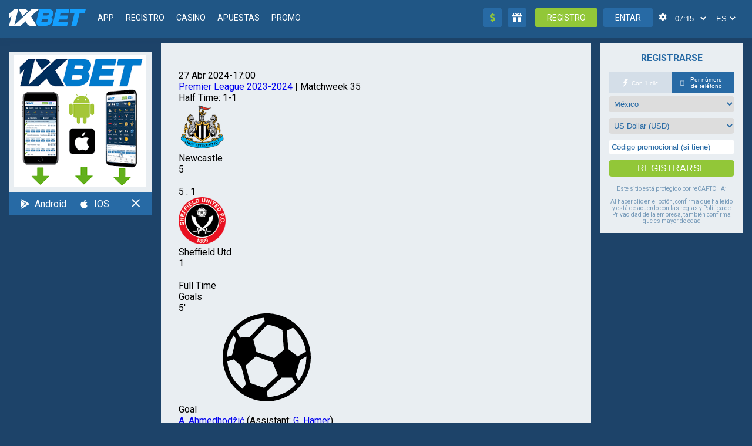

--- FILE ---
content_type: text/html; charset=UTF-8
request_url: https://1xbet-mex.com/match/newcastle-sheffield-utd-2024-04-27/
body_size: 25502
content:
<!DOCTYPE html>
<html lang="es">
<head>
    <meta charset="UTF-8">
    <meta name="viewport" content="width=device-width, initial-scale=1.0">
    <meta name='robots' content='index, follow, max-image-preview:large, max-snippet:-1, max-video-preview:-1' />

	<!-- This site is optimized with the Yoast SEO plugin v22.5 - https://yoast.com/wordpress/plugins/seo/ -->
	<title>Newcastle - Sheffield Utd - 1xBet Mexico</title>
	<meta name="description" content="%" />
	<link rel="canonical" href="https://1xbet-mex.com/match/newcastle-sheffield-utd-2024-04-27/" />
	<meta property="og:locale" content="es_MX" />
	<meta property="og:type" content="article" />
	<meta property="og:title" content="Newcastle - Sheffield Utd - 1xBet Mexico" />
	<meta property="og:description" content="%" />
	<meta property="og:url" content="https://1xbet-mex.com/match/newcastle-sheffield-utd-2024-04-27/" />
	<meta property="og:site_name" content="1xBet Mexico" />
	<meta name="twitter:card" content="summary_large_image" />
	<script type="application/ld+json" class="yoast-schema-graph">{"@context":"https://schema.org","@graph":[{"@type":"WebPage","@id":"https://1xbet-mex.com/match/newcastle-sheffield-utd-2024-04-27/","url":"https://1xbet-mex.com/match/newcastle-sheffield-utd-2024-04-27/","name":"Newcastle - Sheffield Utd - 1xBet Mexico","isPartOf":{"@id":"https://1xbet-mex.com/#website"},"datePublished":"2024-04-27T08:53:49+00:00","dateModified":"2024-04-27T08:53:49+00:00","description":"%","breadcrumb":{"@id":"https://1xbet-mex.com/match/newcastle-sheffield-utd-2024-04-27/#breadcrumb"},"inLanguage":"es","potentialAction":[{"@type":"ReadAction","target":["https://1xbet-mex.com/match/newcastle-sheffield-utd-2024-04-27/"]}]},{"@type":"BreadcrumbList","@id":"https://1xbet-mex.com/match/newcastle-sheffield-utd-2024-04-27/#breadcrumb","itemListElement":[{"@type":"ListItem","position":1,"name":"Inicio","item":"https://1xbet-mex.com/"},{"@type":"ListItem","position":2,"name":"Newcastle &#8211; Sheffield Utd"}]},{"@type":"WebSite","@id":"https://1xbet-mex.com/#website","url":"https://1xbet-mex.com/","name":"1xBet Mexico","description":"","publisher":{"@id":"https://1xbet-mex.com/#organization"},"potentialAction":[{"@type":"SearchAction","target":{"@type":"EntryPoint","urlTemplate":"https://1xbet-mex.com/?s={search_term_string}"},"query-input":"required name=search_term_string"}],"inLanguage":"es"},{"@type":"Organization","@id":"https://1xbet-mex.com/#organization","name":"1xBet Mexico","url":"https://1xbet-mex.com/","logo":{"@type":"ImageObject","inLanguage":"es","@id":"https://1xbet-mex.com/#/schema/logo/image/","url":"https://1xbet-mex.com/wp-content/uploads/2023/11/1xbet_logo_cmyk.png","contentUrl":"https://1xbet-mex.com/wp-content/uploads/2023/11/1xbet_logo_cmyk.png","width":6059,"height":2487,"caption":"1xBet Mexico"},"image":{"@id":"https://1xbet-mex.com/#/schema/logo/image/"}}]}</script>
	<!-- / Yoast SEO plugin. -->


<link rel='dns-prefetch' href='//1xbet-mex.com' />
<link rel="alternate" type="application/rss+xml" title="1xBet Mexico &raquo;  RSS de los comentarios" href="https://1xbet-mex.com/match/newcastle-sheffield-utd-2024-04-27/feed/" />
<script type="text/javascript">
/* <![CDATA[ */
window._wpemojiSettings = {"baseUrl":"https:\/\/s.w.org\/images\/core\/emoji\/15.0.3\/72x72\/","ext":".png","svgUrl":"https:\/\/s.w.org\/images\/core\/emoji\/15.0.3\/svg\/","svgExt":".svg","source":{"concatemoji":"https:\/\/1xbet-mex.com\/wp-includes\/js\/wp-emoji-release.min.js?ver=6.6.2"}};
/*! This file is auto-generated */
!function(i,n){var o,s,e;function c(e){try{var t={supportTests:e,timestamp:(new Date).valueOf()};sessionStorage.setItem(o,JSON.stringify(t))}catch(e){}}function p(e,t,n){e.clearRect(0,0,e.canvas.width,e.canvas.height),e.fillText(t,0,0);var t=new Uint32Array(e.getImageData(0,0,e.canvas.width,e.canvas.height).data),r=(e.clearRect(0,0,e.canvas.width,e.canvas.height),e.fillText(n,0,0),new Uint32Array(e.getImageData(0,0,e.canvas.width,e.canvas.height).data));return t.every(function(e,t){return e===r[t]})}function u(e,t,n){switch(t){case"flag":return n(e,"\ud83c\udff3\ufe0f\u200d\u26a7\ufe0f","\ud83c\udff3\ufe0f\u200b\u26a7\ufe0f")?!1:!n(e,"\ud83c\uddfa\ud83c\uddf3","\ud83c\uddfa\u200b\ud83c\uddf3")&&!n(e,"\ud83c\udff4\udb40\udc67\udb40\udc62\udb40\udc65\udb40\udc6e\udb40\udc67\udb40\udc7f","\ud83c\udff4\u200b\udb40\udc67\u200b\udb40\udc62\u200b\udb40\udc65\u200b\udb40\udc6e\u200b\udb40\udc67\u200b\udb40\udc7f");case"emoji":return!n(e,"\ud83d\udc26\u200d\u2b1b","\ud83d\udc26\u200b\u2b1b")}return!1}function f(e,t,n){var r="undefined"!=typeof WorkerGlobalScope&&self instanceof WorkerGlobalScope?new OffscreenCanvas(300,150):i.createElement("canvas"),a=r.getContext("2d",{willReadFrequently:!0}),o=(a.textBaseline="top",a.font="600 32px Arial",{});return e.forEach(function(e){o[e]=t(a,e,n)}),o}function t(e){var t=i.createElement("script");t.src=e,t.defer=!0,i.head.appendChild(t)}"undefined"!=typeof Promise&&(o="wpEmojiSettingsSupports",s=["flag","emoji"],n.supports={everything:!0,everythingExceptFlag:!0},e=new Promise(function(e){i.addEventListener("DOMContentLoaded",e,{once:!0})}),new Promise(function(t){var n=function(){try{var e=JSON.parse(sessionStorage.getItem(o));if("object"==typeof e&&"number"==typeof e.timestamp&&(new Date).valueOf()<e.timestamp+604800&&"object"==typeof e.supportTests)return e.supportTests}catch(e){}return null}();if(!n){if("undefined"!=typeof Worker&&"undefined"!=typeof OffscreenCanvas&&"undefined"!=typeof URL&&URL.createObjectURL&&"undefined"!=typeof Blob)try{var e="postMessage("+f.toString()+"("+[JSON.stringify(s),u.toString(),p.toString()].join(",")+"));",r=new Blob([e],{type:"text/javascript"}),a=new Worker(URL.createObjectURL(r),{name:"wpTestEmojiSupports"});return void(a.onmessage=function(e){c(n=e.data),a.terminate(),t(n)})}catch(e){}c(n=f(s,u,p))}t(n)}).then(function(e){for(var t in e)n.supports[t]=e[t],n.supports.everything=n.supports.everything&&n.supports[t],"flag"!==t&&(n.supports.everythingExceptFlag=n.supports.everythingExceptFlag&&n.supports[t]);n.supports.everythingExceptFlag=n.supports.everythingExceptFlag&&!n.supports.flag,n.DOMReady=!1,n.readyCallback=function(){n.DOMReady=!0}}).then(function(){return e}).then(function(){var e;n.supports.everything||(n.readyCallback(),(e=n.source||{}).concatemoji?t(e.concatemoji):e.wpemoji&&e.twemoji&&(t(e.twemoji),t(e.wpemoji)))}))}((window,document),window._wpemojiSettings);
/* ]]> */
</script>
<style id='wp-emoji-styles-inline-css' type='text/css'>

	img.wp-smiley, img.emoji {
		display: inline !important;
		border: none !important;
		box-shadow: none !important;
		height: 1em !important;
		width: 1em !important;
		margin: 0 0.07em !important;
		vertical-align: -0.1em !important;
		background: none !important;
		padding: 0 !important;
	}
</style>
<link rel='stylesheet' id='wp-block-library-css' href='https://1xbet-mex.com/wp-includes/css/dist/block-library/style.min.css?ver=6.6.2' type='text/css' media='all' />
<style id='wp-block-library-theme-inline-css' type='text/css'>
.wp-block-audio :where(figcaption){color:#555;font-size:13px;text-align:center}.is-dark-theme .wp-block-audio :where(figcaption){color:#ffffffa6}.wp-block-audio{margin:0 0 1em}.wp-block-code{border:1px solid #ccc;border-radius:4px;font-family:Menlo,Consolas,monaco,monospace;padding:.8em 1em}.wp-block-embed :where(figcaption){color:#555;font-size:13px;text-align:center}.is-dark-theme .wp-block-embed :where(figcaption){color:#ffffffa6}.wp-block-embed{margin:0 0 1em}.blocks-gallery-caption{color:#555;font-size:13px;text-align:center}.is-dark-theme .blocks-gallery-caption{color:#ffffffa6}:root :where(.wp-block-image figcaption){color:#555;font-size:13px;text-align:center}.is-dark-theme :root :where(.wp-block-image figcaption){color:#ffffffa6}.wp-block-image{margin:0 0 1em}.wp-block-pullquote{border-bottom:4px solid;border-top:4px solid;color:currentColor;margin-bottom:1.75em}.wp-block-pullquote cite,.wp-block-pullquote footer,.wp-block-pullquote__citation{color:currentColor;font-size:.8125em;font-style:normal;text-transform:uppercase}.wp-block-quote{border-left:.25em solid;margin:0 0 1.75em;padding-left:1em}.wp-block-quote cite,.wp-block-quote footer{color:currentColor;font-size:.8125em;font-style:normal;position:relative}.wp-block-quote.has-text-align-right{border-left:none;border-right:.25em solid;padding-left:0;padding-right:1em}.wp-block-quote.has-text-align-center{border:none;padding-left:0}.wp-block-quote.is-large,.wp-block-quote.is-style-large,.wp-block-quote.is-style-plain{border:none}.wp-block-search .wp-block-search__label{font-weight:700}.wp-block-search__button{border:1px solid #ccc;padding:.375em .625em}:where(.wp-block-group.has-background){padding:1.25em 2.375em}.wp-block-separator.has-css-opacity{opacity:.4}.wp-block-separator{border:none;border-bottom:2px solid;margin-left:auto;margin-right:auto}.wp-block-separator.has-alpha-channel-opacity{opacity:1}.wp-block-separator:not(.is-style-wide):not(.is-style-dots){width:100px}.wp-block-separator.has-background:not(.is-style-dots){border-bottom:none;height:1px}.wp-block-separator.has-background:not(.is-style-wide):not(.is-style-dots){height:2px}.wp-block-table{margin:0 0 1em}.wp-block-table td,.wp-block-table th{word-break:normal}.wp-block-table :where(figcaption){color:#555;font-size:13px;text-align:center}.is-dark-theme .wp-block-table :where(figcaption){color:#ffffffa6}.wp-block-video :where(figcaption){color:#555;font-size:13px;text-align:center}.is-dark-theme .wp-block-video :where(figcaption){color:#ffffffa6}.wp-block-video{margin:0 0 1em}:root :where(.wp-block-template-part.has-background){margin-bottom:0;margin-top:0;padding:1.25em 2.375em}
</style>
<style id='classic-theme-styles-inline-css' type='text/css'>
/*! This file is auto-generated */
.wp-block-button__link{color:#fff;background-color:#32373c;border-radius:9999px;box-shadow:none;text-decoration:none;padding:calc(.667em + 2px) calc(1.333em + 2px);font-size:1.125em}.wp-block-file__button{background:#32373c;color:#fff;text-decoration:none}
</style>
<style id='global-styles-inline-css' type='text/css'>
:root{--wp--preset--aspect-ratio--square: 1;--wp--preset--aspect-ratio--4-3: 4/3;--wp--preset--aspect-ratio--3-4: 3/4;--wp--preset--aspect-ratio--3-2: 3/2;--wp--preset--aspect-ratio--2-3: 2/3;--wp--preset--aspect-ratio--16-9: 16/9;--wp--preset--aspect-ratio--9-16: 9/16;--wp--preset--color--black: #000000;--wp--preset--color--cyan-bluish-gray: #abb8c3;--wp--preset--color--white: #ffffff;--wp--preset--color--pale-pink: #f78da7;--wp--preset--color--vivid-red: #cf2e2e;--wp--preset--color--luminous-vivid-orange: #ff6900;--wp--preset--color--luminous-vivid-amber: #fcb900;--wp--preset--color--light-green-cyan: #7bdcb5;--wp--preset--color--vivid-green-cyan: #00d084;--wp--preset--color--pale-cyan-blue: #8ed1fc;--wp--preset--color--vivid-cyan-blue: #0693e3;--wp--preset--color--vivid-purple: #9b51e0;--wp--preset--gradient--vivid-cyan-blue-to-vivid-purple: linear-gradient(135deg,rgba(6,147,227,1) 0%,rgb(155,81,224) 100%);--wp--preset--gradient--light-green-cyan-to-vivid-green-cyan: linear-gradient(135deg,rgb(122,220,180) 0%,rgb(0,208,130) 100%);--wp--preset--gradient--luminous-vivid-amber-to-luminous-vivid-orange: linear-gradient(135deg,rgba(252,185,0,1) 0%,rgba(255,105,0,1) 100%);--wp--preset--gradient--luminous-vivid-orange-to-vivid-red: linear-gradient(135deg,rgba(255,105,0,1) 0%,rgb(207,46,46) 100%);--wp--preset--gradient--very-light-gray-to-cyan-bluish-gray: linear-gradient(135deg,rgb(238,238,238) 0%,rgb(169,184,195) 100%);--wp--preset--gradient--cool-to-warm-spectrum: linear-gradient(135deg,rgb(74,234,220) 0%,rgb(151,120,209) 20%,rgb(207,42,186) 40%,rgb(238,44,130) 60%,rgb(251,105,98) 80%,rgb(254,248,76) 100%);--wp--preset--gradient--blush-light-purple: linear-gradient(135deg,rgb(255,206,236) 0%,rgb(152,150,240) 100%);--wp--preset--gradient--blush-bordeaux: linear-gradient(135deg,rgb(254,205,165) 0%,rgb(254,45,45) 50%,rgb(107,0,62) 100%);--wp--preset--gradient--luminous-dusk: linear-gradient(135deg,rgb(255,203,112) 0%,rgb(199,81,192) 50%,rgb(65,88,208) 100%);--wp--preset--gradient--pale-ocean: linear-gradient(135deg,rgb(255,245,203) 0%,rgb(182,227,212) 50%,rgb(51,167,181) 100%);--wp--preset--gradient--electric-grass: linear-gradient(135deg,rgb(202,248,128) 0%,rgb(113,206,126) 100%);--wp--preset--gradient--midnight: linear-gradient(135deg,rgb(2,3,129) 0%,rgb(40,116,252) 100%);--wp--preset--font-size--small: 13px;--wp--preset--font-size--medium: 20px;--wp--preset--font-size--large: 36px;--wp--preset--font-size--x-large: 42px;--wp--preset--spacing--20: 0.44rem;--wp--preset--spacing--30: 0.67rem;--wp--preset--spacing--40: 1rem;--wp--preset--spacing--50: 1.5rem;--wp--preset--spacing--60: 2.25rem;--wp--preset--spacing--70: 3.38rem;--wp--preset--spacing--80: 5.06rem;--wp--preset--shadow--natural: 6px 6px 9px rgba(0, 0, 0, 0.2);--wp--preset--shadow--deep: 12px 12px 50px rgba(0, 0, 0, 0.4);--wp--preset--shadow--sharp: 6px 6px 0px rgba(0, 0, 0, 0.2);--wp--preset--shadow--outlined: 6px 6px 0px -3px rgba(255, 255, 255, 1), 6px 6px rgba(0, 0, 0, 1);--wp--preset--shadow--crisp: 6px 6px 0px rgba(0, 0, 0, 1);}:where(.is-layout-flex){gap: 0.5em;}:where(.is-layout-grid){gap: 0.5em;}body .is-layout-flex{display: flex;}.is-layout-flex{flex-wrap: wrap;align-items: center;}.is-layout-flex > :is(*, div){margin: 0;}body .is-layout-grid{display: grid;}.is-layout-grid > :is(*, div){margin: 0;}:where(.wp-block-columns.is-layout-flex){gap: 2em;}:where(.wp-block-columns.is-layout-grid){gap: 2em;}:where(.wp-block-post-template.is-layout-flex){gap: 1.25em;}:where(.wp-block-post-template.is-layout-grid){gap: 1.25em;}.has-black-color{color: var(--wp--preset--color--black) !important;}.has-cyan-bluish-gray-color{color: var(--wp--preset--color--cyan-bluish-gray) !important;}.has-white-color{color: var(--wp--preset--color--white) !important;}.has-pale-pink-color{color: var(--wp--preset--color--pale-pink) !important;}.has-vivid-red-color{color: var(--wp--preset--color--vivid-red) !important;}.has-luminous-vivid-orange-color{color: var(--wp--preset--color--luminous-vivid-orange) !important;}.has-luminous-vivid-amber-color{color: var(--wp--preset--color--luminous-vivid-amber) !important;}.has-light-green-cyan-color{color: var(--wp--preset--color--light-green-cyan) !important;}.has-vivid-green-cyan-color{color: var(--wp--preset--color--vivid-green-cyan) !important;}.has-pale-cyan-blue-color{color: var(--wp--preset--color--pale-cyan-blue) !important;}.has-vivid-cyan-blue-color{color: var(--wp--preset--color--vivid-cyan-blue) !important;}.has-vivid-purple-color{color: var(--wp--preset--color--vivid-purple) !important;}.has-black-background-color{background-color: var(--wp--preset--color--black) !important;}.has-cyan-bluish-gray-background-color{background-color: var(--wp--preset--color--cyan-bluish-gray) !important;}.has-white-background-color{background-color: var(--wp--preset--color--white) !important;}.has-pale-pink-background-color{background-color: var(--wp--preset--color--pale-pink) !important;}.has-vivid-red-background-color{background-color: var(--wp--preset--color--vivid-red) !important;}.has-luminous-vivid-orange-background-color{background-color: var(--wp--preset--color--luminous-vivid-orange) !important;}.has-luminous-vivid-amber-background-color{background-color: var(--wp--preset--color--luminous-vivid-amber) !important;}.has-light-green-cyan-background-color{background-color: var(--wp--preset--color--light-green-cyan) !important;}.has-vivid-green-cyan-background-color{background-color: var(--wp--preset--color--vivid-green-cyan) !important;}.has-pale-cyan-blue-background-color{background-color: var(--wp--preset--color--pale-cyan-blue) !important;}.has-vivid-cyan-blue-background-color{background-color: var(--wp--preset--color--vivid-cyan-blue) !important;}.has-vivid-purple-background-color{background-color: var(--wp--preset--color--vivid-purple) !important;}.has-black-border-color{border-color: var(--wp--preset--color--black) !important;}.has-cyan-bluish-gray-border-color{border-color: var(--wp--preset--color--cyan-bluish-gray) !important;}.has-white-border-color{border-color: var(--wp--preset--color--white) !important;}.has-pale-pink-border-color{border-color: var(--wp--preset--color--pale-pink) !important;}.has-vivid-red-border-color{border-color: var(--wp--preset--color--vivid-red) !important;}.has-luminous-vivid-orange-border-color{border-color: var(--wp--preset--color--luminous-vivid-orange) !important;}.has-luminous-vivid-amber-border-color{border-color: var(--wp--preset--color--luminous-vivid-amber) !important;}.has-light-green-cyan-border-color{border-color: var(--wp--preset--color--light-green-cyan) !important;}.has-vivid-green-cyan-border-color{border-color: var(--wp--preset--color--vivid-green-cyan) !important;}.has-pale-cyan-blue-border-color{border-color: var(--wp--preset--color--pale-cyan-blue) !important;}.has-vivid-cyan-blue-border-color{border-color: var(--wp--preset--color--vivid-cyan-blue) !important;}.has-vivid-purple-border-color{border-color: var(--wp--preset--color--vivid-purple) !important;}.has-vivid-cyan-blue-to-vivid-purple-gradient-background{background: var(--wp--preset--gradient--vivid-cyan-blue-to-vivid-purple) !important;}.has-light-green-cyan-to-vivid-green-cyan-gradient-background{background: var(--wp--preset--gradient--light-green-cyan-to-vivid-green-cyan) !important;}.has-luminous-vivid-amber-to-luminous-vivid-orange-gradient-background{background: var(--wp--preset--gradient--luminous-vivid-amber-to-luminous-vivid-orange) !important;}.has-luminous-vivid-orange-to-vivid-red-gradient-background{background: var(--wp--preset--gradient--luminous-vivid-orange-to-vivid-red) !important;}.has-very-light-gray-to-cyan-bluish-gray-gradient-background{background: var(--wp--preset--gradient--very-light-gray-to-cyan-bluish-gray) !important;}.has-cool-to-warm-spectrum-gradient-background{background: var(--wp--preset--gradient--cool-to-warm-spectrum) !important;}.has-blush-light-purple-gradient-background{background: var(--wp--preset--gradient--blush-light-purple) !important;}.has-blush-bordeaux-gradient-background{background: var(--wp--preset--gradient--blush-bordeaux) !important;}.has-luminous-dusk-gradient-background{background: var(--wp--preset--gradient--luminous-dusk) !important;}.has-pale-ocean-gradient-background{background: var(--wp--preset--gradient--pale-ocean) !important;}.has-electric-grass-gradient-background{background: var(--wp--preset--gradient--electric-grass) !important;}.has-midnight-gradient-background{background: var(--wp--preset--gradient--midnight) !important;}.has-small-font-size{font-size: var(--wp--preset--font-size--small) !important;}.has-medium-font-size{font-size: var(--wp--preset--font-size--medium) !important;}.has-large-font-size{font-size: var(--wp--preset--font-size--large) !important;}.has-x-large-font-size{font-size: var(--wp--preset--font-size--x-large) !important;}
:where(.wp-block-post-template.is-layout-flex){gap: 1.25em;}:where(.wp-block-post-template.is-layout-grid){gap: 1.25em;}
:where(.wp-block-columns.is-layout-flex){gap: 2em;}:where(.wp-block-columns.is-layout-grid){gap: 2em;}
:root :where(.wp-block-pullquote){font-size: 1.5em;line-height: 1.6;}
</style>
<link rel='stylesheet' id='theme-css-css' href='https://1xbet-mex.com/wp-content/themes/1xbet/style.css' type='text/css' media='all' />
<link rel='stylesheet' id='anwpfl_styles-css' href='https://1xbet-mex.com/wp-content/plugins/football-leagues-by-anwppro/public/css/styles.min.css?ver=0.16.4' type='text/css' media='all' />
<script type="text/javascript" src="https://1xbet-mex.com/wp-content/plugins/football-leagues-by-anwppro/vendor/micromodal/micromodal.min.js?ver=0.4.10" id="micromodal-js"></script>
<link rel="https://api.w.org/" href="https://1xbet-mex.com/wp-json/" /><link rel="EditURI" type="application/rsd+xml" title="RSD" href="https://1xbet-mex.com/xmlrpc.php?rsd" />
<meta name="generator" content="WordPress 6.6.2" />
<link rel='shortlink' href='https://1xbet-mex.com/?p=572' />
<link rel="alternate" title="oEmbed (JSON)" type="application/json+oembed" href="https://1xbet-mex.com/wp-json/oembed/1.0/embed?url=https%3A%2F%2F1xbet-mex.com%2Fmatch%2Fnewcastle-sheffield-utd-2024-04-27%2F" />
<link rel="alternate" title="oEmbed (XML)" type="text/xml+oembed" href="https://1xbet-mex.com/wp-json/oembed/1.0/embed?url=https%3A%2F%2F1xbet-mex.com%2Fmatch%2Fnewcastle-sheffield-utd-2024-04-27%2F&#038;format=xml" />
<link rel="icon" href="https://1xbet-mex.com/wp-content/uploads/2023/11/cropped-e8a2ef38756b4cc973ef1662cbaa85d41-32x32.jpg" sizes="32x32" />
<link rel="icon" href="https://1xbet-mex.com/wp-content/uploads/2023/11/cropped-e8a2ef38756b4cc973ef1662cbaa85d41-192x192.jpg" sizes="192x192" />
<link rel="apple-touch-icon" href="https://1xbet-mex.com/wp-content/uploads/2023/11/cropped-e8a2ef38756b4cc973ef1662cbaa85d41-180x180.jpg" />
<meta name="msapplication-TileImage" content="https://1xbet-mex.com/wp-content/uploads/2023/11/cropped-e8a2ef38756b4cc973ef1662cbaa85d41-270x270.jpg" />
<!-- Yandex.Metrika counter -->
<script type="text/javascript" >
   (function(m,e,t,r,i,k,a){m[i]=m[i]||function(){(m[i].a=m[i].a||[]).push(arguments)};
   m[i].l=1*new Date();
   for (var j = 0; j < document.scripts.length; j++) {if (document.scripts[j].src === r) { return; }}
   k=e.createElement(t),a=e.getElementsByTagName(t)[0],k.async=1,k.src=r,a.parentNode.insertBefore(k,a)})
   (window, document, "script", "https://mc.yandex.ru/metrika/tag.js", "ym");

   ym(95843674, "init", {
        clickmap:true,
        trackLinks:true,
        accurateTrackBounce:true,
        webvisor:true
   });
</script>
<noscript><div><img src="https://mc.yandex.ru/watch/95843674" style="position:absolute; left:-9999px;" alt="" /></div></noscript>
<!-- /Yandex.Metrika counter -->
</head>
<body class="anwp_match-template-default single single-anwp_match postid-572 wp-custom-logo anwp-hide-titles theme--1xbet">
<header>
    <div class="container">
        <div class="header-container d_flex">
            <div class="header-logo">
                <a href="https://1xbet-mex.com/">
                    <img src="https://1xbet-mex.com/wp-content/themes/1xbet/assets/img/logo.svg" alt="">
                </a>
            </div>
            <div class="reg reg-mob" onclick="window.open('https://1xbet-mex.com/reg')">REGISTRO</div>
            <div class="log log-mob" onclick="window.open('https://1xbet-mex.com/reg')">ENTAR</div>
            <div class="header-menu">
                <div class="open-menu">
                    <span></span>
                    <span></span>
                    <span></span>
                    <span></span>
                </div>
                <div class="for-mobile-bg"></div>
                <div class="menu-cnt d_flex">
                    <div id="mySidenav" class="sidenav">
                        <ul id="menu-1" class="d_flex"><li id="menu-item-81" class="menu-item menu-item-type-post_type menu-item-object-page menu-item-81"><a href="https://1xbet-mex.com/app/">APP</a></li>
<li id="menu-item-82" class="menu-item menu-item-type-post_type menu-item-object-page menu-item-82"><a href="https://1xbet-mex.com/registro/">Registro</a></li>
<li id="menu-item-90" class="menu-item menu-item-type-post_type menu-item-object-page menu-item-90"><a href="https://1xbet-mex.com/casino/">Casino</a></li>
<li id="menu-item-101" class="menu-item menu-item-type-post_type menu-item-object-page menu-item-101"><a href="https://1xbet-mex.com/apuestas/">Apuestas</a></li>
<li id="menu-item-110" class="menu-item menu-item-type-post_type menu-item-object-page menu-item-110"><a href="https://1xbet-mex.com/promocionales/">Promo</a></li>
</ul>                    </div>
                    
                    <div class="menu__right">
                        <div class="dollar" onclick="window.open('https://1xbet-mex.com/reg')">
                            <svg fill="#93c738" viewBox="0 0 288 512" focusable="false" role="img" class="ico__svg" data-v-81544066=""><path d="M209 233l-108-31c-12-4-21-15-21-28 0-17 13-30 30-30h66c12 0 24 4 34 11 6 4 14 3 20-2l34-34c7-7 6-19-1-25-25-19-56-30-87-30V16c0-9-7-16-16-16h-32c-9 0-16 7-16 16v48h-2C46 64-5 119 1 184c4 46 39 83 83 96l103 30c12 4 21 15 21 28 0 17-13 30-29 30h-67c-12 0-24-4-34-10-6-5-14-4-19 2l-35 34c-7 6-6 18 2 24 24 19 55 30 86 30v48c0 9 7 16 16 16h32c9 0 16-7 16-16v-48c47-1 90-29 106-73 21-61-15-125-73-142z"></path></svg>
                        </div>
                        <div class="gift" onclick="window.open('https://1xbet-mex.com/reg')">
                            <svg fill="#fff" viewBox="0 0 512 512" focusable="false" role="img" class="ico__svg"><path d="M479 100h-38a66 66 0 00-30-93c-24-12-51-7-71 11l-47 42a50 50 0 00-74 0l-47-42a65 65 0 00-71-12 66 66 0 00-40 68c1 9 5 18 10 26H33c-18 0-33 15-33 33v50c0 9 7 17 17 17h478c10 0 17-8 17-17v-50c0-18-15-33-33-33zm-273-6v6h-79a33 33 0 1122-58l57 52zm211-24c-1 17-17 30-34 30h-77v-6l56-51c8-8 20-11 31-8 16 5 25 18 24 35zM33 233v245c0 19 15 34 34 34h156V233H33zm256 0v279h156c19 0 34-15 34-34V233H289z"></path></svg>
                        </div>
                        <div class="reg"  onclick="window.open('https://1xbet-mex.com/reg')">REGISTRO</div>
                        <div class="log"  onclick="window.open('https://1xbet-mex.com/reg')">ENTAR</div>
                        <div class="setting" onclick="window.open('https://1xbet-mex.com/reg')">
                            <div class="setting__icon">
                                <svg fill="#fff" viewBox="0 0 512 512" focusable="false" role="img" class="ico__svg"><path d="M487 316l-42-25c4-23 4-47 0-70l42-25c5-3 7-8 6-14-11-35-30-68-55-94-4-4-10-5-15-3l-42 25c-18-15-39-27-61-35V26c0-6-4-11-9-12-37-8-75-8-110 0-5 1-9 6-9 12v49c-22 8-43 20-61 35L89 86c-5-3-11-2-15 2-25 26-44 59-55 94-1 6 1 12 6 14l42 25c-4 23-4 47 0 70l-42 25c-5 3-7 8-6 14 11 35 30 68 55 94 4 4 10 5 15 3l42-25c18 15 39 27 61 35v49c0 6 4 11 10 12 36 8 74 8 109 0 5-1 9-6 9-12v-49c22-8 43-20 61-35l43 25c4 2 11 2 14-3 25-26 44-59 55-94 2-6-1-12-6-14zm-231 20a80 80 0 110-160 80 80 0 010 160z"></path></svg>
                            </div>
                        </div>
                        <div class="time">
                            <select name="" id="">
                                <option value="">07:15</option>
                               

                            </select>
                        </div>
                        <div class="lengts">
                            <select name="" id="">
                                <option value="">ES</option>
                               
                            </select>
                        </div>
                        <div class="phone">
                            <svg viewBox="0 0 10 10" focusable="false" role="img" class="ico__svg" data-v-81544066=""><path d="M9.7 7l-2.2-.9c-.2-.1-.4 0-.5.1L6 7.4a6.8 6.8 0 01-3.4-3.5l1.2-1c.1-.1.2-.3.1-.5L2.9.2c-.1-.2-.3-.3-.5-.2L.4.5C.2.5 0 .7 0 .9c0 5 4.1 9.1 9.1 9.1.2 0 .4-.2.5-.4l.5-2c-.1-.3-.2-.5-.4-.6z"></path></svg>
                        </div>
                    </div>
                </div>
            </div>
        </div>
    </div>
</header>
    <main>
<div class="sidebare-left">
    <div class="sidebare-left__box">
         <div class="sidebare__androidios">
		 <div class="sidebare__boxclicck" align="center" >
                <a href="https://1xbet-mex.com/reg">
                    <img class="img__google" src="https://1xbet-mex.com/wp-content/themes/1xbet/assets/img/google.png"
                         alt="">
                </a>
                <a href="">
                    <img class="img__ios" src="https://1xbet-mex.com/wp-content/themes/1xbet/assets/img/ios.png" alt="">
                </a>
            </div>
		 
            <div class="sidebare__androidios-top">
                <div class="sidebare__android">
                    <svg width="14" fill="#fff" viewBox="0 0 16 18" focusable="false" role="img" class="ico__svg">
                        <path d="M15 10.9l-2 1-3.4-3.3 2.8-3L15 7.2c.7.4 1.1 1.1 1.1 1.9 0 .8-.4 1.5-1 1.9zM1 .3a2 2 0 012.2 0L11.5 5 8.9 7.9 1 .3zM.4 16.9a2.2 2.2 0 01-.3-1V2.1c0-.4.1-.8.3-1.1l7.8 7.5L.3 17zM12 12.5l-8.9 5.2a2 2 0 01-2.2 0L9 9.4l3.2 3.1z"></path>
                    </svg>
                    Android
                </div>
                <div class="sidebare__ios">
                    <svg width="14" fill="#fff" viewBox="0 0 305 305" focusable="false" role="img" class="ico__svg">
                        <path d="M40.7 112.1C15 157 31.3 224.8 60 266c14 20.5 28.5 39 48.2 39h1.2c9.2-.4 16-3.2 22.4-6a61.5 61.5 0 0126.6-6.3c11.2 0 18.4 3 25.3 6 6.9 3 13.9 6.1 24.3 5.9 22.2-.4 35.9-20.3 48-38a168.2 168.2 0 0021-43v-.2c.4-1.2-.2-2.6-1.3-3l-.2-.2a63.7 63.7 0 01-38.6-58.3c-.4-33.8 25.7-51.6 31-54.9l.2-.1a2.5 2.5 0 00.7-3.5 72.1 72.1 0 00-61.7-31 99 99 0 00-35.6 8.8c-7 2.7-13 5.1-17 5.1-4.7 0-10.7-2.4-17.7-5.1a85.5 85.5 0 00-31.9-8 76.3 76.3 0 00-64.2 39z"></path>
                        <path d="M212.1 0a69.6 69.6 0 00-46 23.6c-9.6 11.1-19 29.7-16.5 48.4.2 1.1 1.1 2 2.3 2.1l3.2.2A59 59 0 00198.5 52c12-14.5 18-33.1 16.2-49.8A2.5 2.5 0 00212 0z"></path>
                    </svg>
                    IOS
                </div>
                <div class="sidebare__x">
                    <svg width="14" fill="#fff" viewBox="0 0 22 22" focusable="false" role="img" class="ico__svg">
                        <path d="M21.35 1.06a1.57 1.57 0 00-2.23 0l-7.78 7.79-7.79-7.79a1.57 1.57 0 10-2.22 2.22l7.79 7.8-7.79 7.78a1.57 1.57 0 102.22 2.22l7.79-7.78 7.79 7.78a1.57 1.57 0 002.23-2.22l-7.8-7.79 7.79-7.78c.61-.62.61-1.61 0-2.23z"></path>
                    </svg>
                </div>
            </div>
            
        </div>

        </div>
    </div>
</div>    <div class="main">






    <div class="main__content">
        <h1></h1>
        <div class="anwp-b-wrap match match__inner match-572 match-status__1">
	
<div class="match-header match-status__1 anwp-section anwp-bg-light p-2"
	data-fl-game-datetime="2024-04-27T17:00:00+03:00">
	<div class="match-header__top px-3 pb-2 anwp-leading-1-5">
		<div class="anwp-text-center match-header__date">
			<span class="match__date-formatted">27 Abr 2024</span><span class="mx-1">-</span><span class="match__time-formatted">17:00</span>		</div>
		<div class="anwp-text-center match-header__competition">
			<a class="match-header__competition-link anwp-link anwp-link-without-effects"
				href="https://1xbet-mex.com/competition/premier-league-2023-2024/">
								Premier League 2023-2024			</a>
			 | Matchweek 35		</div>
		<div class="anwp-text-center match-header__period">
							
									<span class="match-header__period-item mx-3">Half Time: 1-1</span>
									</div>
	</div>

	<div class="match-header__main d-sm-flex">
		<div class="match-header__team-wrapper match-header__team-home anwp-flex-1 d-flex flex-sm-column align-items-center position-relative mb-3 mb-sm-0">
							<img loading="lazy" width="80" height="80" class="anwp-object-contain match-header__team-logo anwp-flex-none mb-0 mx-3 anwp-w-80 anwp-h-80"
					src="https://1xbet-mex.com/wp-content/uploads/2024/04/34.png" alt="Newcastle">
			
			<div class="match-header__team-title anwp-text-xl anwp-leading-1 anwp-font-semibold mx-3 anwp-text-sm-center my-3 anwp-break-word">
				Newcastle			</div>

							<div class="match-header__scores-wrapper anwp-font-semibold d-inline-block d-sm-none ml-auto px-3">
					<span class="match__scores-number">5</span>
				</div>
						<a class="anwp-link-cover anwp-link-without-effects anwp-cursor-pointer" href="https://1xbet-mex.com/club/newcastle/"></a>
		</div>

					<div class="match-header__scores-wrapper d-sm-flex align-items-center mx-2 mx-sm-4 anwp-font-semibold d-none">
									<span class="match__scores-number d-inline-block">5</span>
					<span class="match__scores-number-separator d-inline-block mx-1">:</span>
					<span class="match__scores-number d-inline-block">1</span>
							</div>
		
		<div class="match-header__team-wrapper match-header__team-away anwp-flex-1 d-flex flex-sm-column align-items-center position-relative">
							<img loading="lazy" width="80" height="80" class="anwp-object-contain match-header__team-logo anwp-flex-none mb-0 mx-3 anwp-w-80 anwp-h-80"
					src="https://1xbet-mex.com/wp-content/uploads/2024/04/62.png" alt="Sheffield Utd">
			
			<div class="match-header__team-title anwp-text-xl anwp-leading-1 anwp-font-semibold mx-3 anwp-text-sm-center my-3 anwp-break-word">
				Sheffield Utd			</div>

							<div class="match-header__scores-wrapper anwp-font-semibold d-inline-block d-sm-none ml-auto px-3">
					<span class="match__scores-number">1</span>
				</div>
						<a class="anwp-link-cover anwp-link-without-effects anwp-cursor-pointer" href="https://1xbet-mex.com/club/sheffield-utd/"></a>
		</div>
	</div>

			<div class="match-header__outcome anwp-text-center pb-2">
			<span class="match-header__outcome-text anwp-border-light">
				Full Time			</span>
		</div>
	
	
	
	
	</div>


<div class="match-goals anwp-section">

	<div class="anwp-fl-block-header anwp-text-xl ">
	Goals</div>

			<div class="match__event-row py-1 d-flex align-items-center flex-row-reverse flex-sm-row anwp-fl-border-bottom anwp-border-light anwp-fl-border-top">
			<div class="match__event-team-row anwp-flex-1 align-items-center d-none d-sm-flex">

							</div>
			<div class="anwp-flex-none">
				<div class="match__event-minute d-flex flex-column anwp-bg-light">
					<div class="anwp-text-lg anwp-leading-1-25 ">5'</div>
									</div>
			</div>
			<div class="match__event-team-row anwp-flex-1 align-items-center flex-row-reverse flex-sm-row d-flex">
									<div class="match__event-icon mx-2 anwp-flex-none anwp-leading-1">
						<svg class="icon__ball ">
							<use xlink:href="#icon-ball"></use>
						</svg>
					</div>

					<div class="match__event-content anwp-leading-1-25 anwp-text-base ml-auto ml-sm-0">
						<div class="match__event-type anwp-text-sm anwp-opacity-80 anwp-leading-1">
							Goal						</div>
						<div class="match__event-player">
															<a class="anwp-link-without-effects match__event-player-name" href="https://1xbet-mex.com/player/a-ahmedhodzic/">
									A. Ahmedhodžić								</a>
																<span class="mx-1 anwp-text-nowrap">
									(<span class="anwp-text-sm anwp-opacity-80 match__goals-assistant">Assistant:</span>
									<a class="anwp-link anwp-link-without-effects match__event-player-name" href="https://1xbet-mex.com/player/g-hamer/">G. Hamer</a>)
								</span>
													</div>
					</div>
							</div>
		</div>
			<div class="match__event-row py-1 d-flex align-items-center flex-row-reverse flex-sm-row anwp-fl-border-bottom anwp-border-light ">
			<div class="match__event-team-row anwp-flex-1 align-items-center d-flex">

									<div class="match__event-icon mx-2 anwp-flex-none anwp-leading-1">
						<svg class="icon__ball ">
							<use xlink:href="#icon-ball"></use>
						</svg>
					</div>

					<div class="match__event-content anwp-leading-1-25 anwp-text-base">
						<div class="match__event-type anwp-text-sm anwp-opacity-80 anwp-leading-1">
							Goal						</div>
						<div class="match__event-player">
															<a class="anwp-link-without-effects match__event-player-name" href="https://1xbet-mex.com/player/a-isak/">
									A. Isak								</a>
																<span class="mx-1 anwp-text-nowrap">
									(<span class="anwp-text-sm anwp-opacity-80 match__goals-assistant">Assistant</span>:
									<a class="anwp-link-without-effects match__event-player-name" href="https://1xbet-mex.com/player/j-murphy/">J. Murphy</a>)
								</span>
													</div>
					</div>
							</div>
			<div class="anwp-flex-none">
				<div class="match__event-minute d-flex flex-column anwp-bg-light">
					<div class="anwp-text-lg anwp-leading-1-25 ">26'</div>
									</div>
			</div>
			<div class="match__event-team-row anwp-flex-1 align-items-center flex-row-reverse flex-sm-row d-none d-sm-flex">
							</div>
		</div>
			<div class="match__event-row py-1 d-flex align-items-center flex-row-reverse flex-sm-row anwp-fl-border-bottom anwp-border-light ">
			<div class="match__event-team-row anwp-flex-1 align-items-center d-flex">

									<div class="match__event-icon mx-2 anwp-flex-none anwp-leading-1">
						<svg class="icon__ball ">
							<use xlink:href="#icon-ball"></use>
						</svg>
					</div>

					<div class="match__event-content anwp-leading-1-25 anwp-text-base">
						<div class="match__event-type anwp-text-sm anwp-opacity-80 anwp-leading-1">
							Goal						</div>
						<div class="match__event-player">
															<a class="anwp-link-without-effects match__event-player-name" href="https://1xbet-mex.com/player/bruno-guimaraes/">
									Bruno Guimarães								</a>
																<span class="mx-1 anwp-text-nowrap">
									(<span class="anwp-text-sm anwp-opacity-80 match__goals-assistant">Assistant</span>:
									<a class="anwp-link-without-effects match__event-player-name" href="https://1xbet-mex.com/player/a-gordon/">A. Gordon</a>)
								</span>
													</div>
					</div>
							</div>
			<div class="anwp-flex-none">
				<div class="match__event-minute d-flex flex-column anwp-bg-light">
					<div class="anwp-text-lg anwp-leading-1-25 ">54'</div>
									</div>
			</div>
			<div class="match__event-team-row anwp-flex-1 align-items-center flex-row-reverse flex-sm-row d-none d-sm-flex">
							</div>
		</div>
			<div class="match__event-row py-1 d-flex align-items-center flex-row-reverse flex-sm-row anwp-fl-border-bottom anwp-border-light ">
			<div class="match__event-team-row anwp-flex-1 align-items-center d-flex">

									<div class="match__event-icon mx-2 anwp-flex-none anwp-leading-1">
						<svg class="icon__ball ">
							<use xlink:href="#icon-ball_penalty"></use>
						</svg>
					</div>

					<div class="match__event-content anwp-leading-1-25 anwp-text-base">
						<div class="match__event-type anwp-text-sm anwp-opacity-80 anwp-leading-1">
							Goal (from penalty)						</div>
						<div class="match__event-player">
															<a class="anwp-link-without-effects match__event-player-name" href="https://1xbet-mex.com/player/a-isak/">
									A. Isak								</a>
														</div>
					</div>
							</div>
			<div class="anwp-flex-none">
				<div class="match__event-minute d-flex flex-column anwp-bg-light">
					<div class="anwp-text-lg anwp-leading-1-25 ">61'</div>
									</div>
			</div>
			<div class="match__event-team-row anwp-flex-1 align-items-center flex-row-reverse flex-sm-row d-none d-sm-flex">
							</div>
		</div>
			<div class="match__event-row py-1 d-flex align-items-center flex-row-reverse flex-sm-row anwp-fl-border-bottom anwp-border-light ">
			<div class="match__event-team-row anwp-flex-1 align-items-center d-flex">

									<div class="match__event-icon mx-2 anwp-flex-none anwp-leading-1">
						<svg class="icon__ball icon__ball--own">
							<use xlink:href="#icon-ball"></use>
						</svg>
					</div>

					<div class="match__event-content anwp-leading-1-25 anwp-text-base">
						<div class="match__event-type anwp-text-sm anwp-opacity-80 anwp-leading-1">
							Goal (own)						</div>
						<div class="match__event-player">
															<a class="anwp-link-without-effects match__event-player-name" href="https://1xbet-mex.com/player/b-osborn/">
									B. Osborn								</a>
														</div>
					</div>
							</div>
			<div class="anwp-flex-none">
				<div class="match__event-minute d-flex flex-column anwp-bg-light">
					<div class="anwp-text-lg anwp-leading-1-25 ">65'</div>
									</div>
			</div>
			<div class="match__event-team-row anwp-flex-1 align-items-center flex-row-reverse flex-sm-row d-none d-sm-flex">
							</div>
		</div>
			<div class="match__event-row py-1 d-flex align-items-center flex-row-reverse flex-sm-row anwp-fl-border-bottom anwp-border-light ">
			<div class="match__event-team-row anwp-flex-1 align-items-center d-flex">

									<div class="match__event-icon mx-2 anwp-flex-none anwp-leading-1">
						<svg class="icon__ball ">
							<use xlink:href="#icon-ball"></use>
						</svg>
					</div>

					<div class="match__event-content anwp-leading-1-25 anwp-text-base">
						<div class="match__event-type anwp-text-sm anwp-opacity-80 anwp-leading-1">
							Goal						</div>
						<div class="match__event-player">
															<a class="anwp-link-without-effects match__event-player-name" href="https://1xbet-mex.com/player/c-wilson/">
									C. Wilson								</a>
																<span class="mx-1 anwp-text-nowrap">
									(<span class="anwp-text-sm anwp-opacity-80 match__goals-assistant">Assistant</span>:
									<a class="anwp-link-without-effects match__event-player-name" href="https://1xbet-mex.com/player/h-barnes/">H. Barnes</a>)
								</span>
													</div>
					</div>
							</div>
			<div class="anwp-flex-none">
				<div class="match__event-minute d-flex flex-column anwp-bg-light">
					<div class="anwp-text-lg anwp-leading-1-25 ">72'</div>
									</div>
			</div>
			<div class="match__event-team-row anwp-flex-1 align-items-center flex-row-reverse flex-sm-row d-none d-sm-flex">
							</div>
		</div>
	</div>
	<div class="anwp-section match-lineups">

		<div class="anwp-fl-block-header anwp-text-xl ">
	Line Ups</div>

		<div class="match-lineups__players">
			<div class="club-title p-2 d-flex align-items-center anwp-bg-light position-relative  match-lineups__home-club">
	<img loading="lazy" width="35" height="35" class="anwp-object-contain club-title__logo anwp-flex-none mb-0 anwp-w-35 anwp-h-35"
		src="https://1xbet-mex.com/wp-content/uploads/2024/04/34.png" alt="Newcastle">
	<div class="club-title__name anwp-text-xl ml-3 mr-auto">
		Newcastle	</div>
	
			<a class="anwp-link-cover anwp-link-without-effects anwp-cursor-pointer" href="https://1xbet-mex.com/club/newcastle/"></a>
	</div>
				<div class="match-lineups__home-starting">
											<div class="match__player-wrapper d-flex flex-wrap align-items-center anwp-fl-border-bottom anwp-border-light anwp-leading-1 anwp-text-base py-1">
							<div class="d-flex align-items-center">
								<div class="match__player-number anwp-bg-light anwp-leading-1-25 mr-2">
									1								</div>

																	<div class="match__player-flag mr-2 anwp-leading-1">
											<svg class="fl-flag--rounded "
			data-toggle="anwp-tooltip" data-tippy-content="Slovakia"
			width="18" height="18">
		<use xlink:href="https://1xbet-mex.com/wp-content/plugins/football-leagues-by-anwppro/public/img/flags-v1.svg#fl-flag--sk"></use>
	</svg>
										</div>
								
																	<div class="match__player-position mr-2 anwp-text-nowrap anwp-fl-border anwp-border-light anwp-leading-1-25 anwp-bg-light anwp-text-sm">
										g									</div>
								
								<div class="match__player-name-wrapper ml-1">
																			<a class="anwp-link-without-effects match__player-name" href="https://1xbet-mex.com/player/m-dubravka/">M. Dúbravka</a>
																	</div>

															</div>

							<div class="d-flex align-items-center ml-auto pl-2">
															</div>
						</div>
											<div class="match__player-wrapper d-flex flex-wrap align-items-center anwp-fl-border-bottom anwp-border-light anwp-leading-1 anwp-text-base py-1">
							<div class="d-flex align-items-center">
								<div class="match__player-number anwp-bg-light anwp-leading-1-25 mr-2">
									21								</div>

																	<div class="match__player-flag mr-2 anwp-leading-1">
											<svg class="fl-flag--rounded "
			data-toggle="anwp-tooltip" data-tippy-content="England"
			width="18" height="18">
		<use xlink:href="https://1xbet-mex.com/wp-content/plugins/football-leagues-by-anwppro/public/img/flags-v1.svg#fl-flag---england"></use>
	</svg>
										</div>
								
																	<div class="match__player-position mr-2 anwp-text-nowrap anwp-fl-border anwp-border-light anwp-leading-1-25 anwp-bg-light anwp-text-sm">
										d									</div>
								
								<div class="match__player-name-wrapper ml-1">
																			<a class="anwp-link-without-effects match__player-name" href="https://1xbet-mex.com/player/v-livramento/">V. Livramento</a>
																	</div>

															</div>

							<div class="d-flex align-items-center ml-auto pl-2">
															</div>
						</div>
											<div class="match__player-wrapper d-flex flex-wrap align-items-center anwp-fl-border-bottom anwp-border-light anwp-leading-1 anwp-text-base py-1">
							<div class="d-flex align-items-center">
								<div class="match__player-number anwp-bg-light anwp-leading-1-25 mr-2">
									5								</div>

																	<div class="match__player-flag mr-2 anwp-leading-1">
											<svg class="fl-flag--rounded "
			data-toggle="anwp-tooltip" data-tippy-content="Switzerland"
			width="18" height="18">
		<use xlink:href="https://1xbet-mex.com/wp-content/plugins/football-leagues-by-anwppro/public/img/flags-v1.svg#fl-flag--ch"></use>
	</svg>
										</div>
								
																	<div class="match__player-position mr-2 anwp-text-nowrap anwp-fl-border anwp-border-light anwp-leading-1-25 anwp-bg-light anwp-text-sm">
										d									</div>
								
								<div class="match__player-name-wrapper ml-1">
																			<a class="anwp-link-without-effects match__player-name" href="https://1xbet-mex.com/player/f-schar/">F. Schär</a>
																	</div>

															</div>

							<div class="d-flex align-items-center ml-auto pl-2">
								<svg class="icon__subs-out icon--lineups"><use xlink:href="#icon-arrow-o-down"></use></svg><span class="mr-1 anwp-text-xs anwp-opacity-70 anwp-fl-lineups-event-minutes">46'</span>							</div>
						</div>
											<div class="match__player-wrapper d-flex flex-wrap align-items-center anwp-fl-border-bottom anwp-border-light anwp-leading-1 anwp-text-base py-1">
							<div class="d-flex align-items-center">
								<div class="match__player-number anwp-bg-light anwp-leading-1-25 mr-2">
									33								</div>

																	<div class="match__player-flag mr-2 anwp-leading-1">
											<svg class="fl-flag--rounded "
			data-toggle="anwp-tooltip" data-tippy-content="England"
			width="18" height="18">
		<use xlink:href="https://1xbet-mex.com/wp-content/plugins/football-leagues-by-anwppro/public/img/flags-v1.svg#fl-flag---england"></use>
	</svg>
										</div>
								
																	<div class="match__player-position mr-2 anwp-text-nowrap anwp-fl-border anwp-border-light anwp-leading-1-25 anwp-bg-light anwp-text-sm">
										d									</div>
								
								<div class="match__player-name-wrapper ml-1">
																			<a class="anwp-link-without-effects match__player-name" href="https://1xbet-mex.com/player/d-burn/">D. Burn</a>
																	</div>

															</div>

							<div class="d-flex align-items-center ml-auto pl-2">
															</div>
						</div>
											<div class="match__player-wrapper d-flex flex-wrap align-items-center anwp-fl-border-bottom anwp-border-light anwp-leading-1 anwp-text-base py-1">
							<div class="d-flex align-items-center">
								<div class="match__player-number anwp-bg-light anwp-leading-1-25 mr-2">
									20								</div>

																	<div class="match__player-flag mr-2 anwp-leading-1">
											<svg class="fl-flag--rounded "
			data-toggle="anwp-tooltip" data-tippy-content="England"
			width="18" height="18">
		<use xlink:href="https://1xbet-mex.com/wp-content/plugins/football-leagues-by-anwppro/public/img/flags-v1.svg#fl-flag---england"></use>
	</svg>
										</div>
								
																	<div class="match__player-position mr-2 anwp-text-nowrap anwp-fl-border anwp-border-light anwp-leading-1-25 anwp-bg-light anwp-text-sm">
										d									</div>
								
								<div class="match__player-name-wrapper ml-1">
																			<a class="anwp-link-without-effects match__player-name" href="https://1xbet-mex.com/player/l-hall/">L. Hall</a>
																	</div>

															</div>

							<div class="d-flex align-items-center ml-auto pl-2">
								<svg class="icon__subs-out icon--lineups"><use xlink:href="#icon-arrow-o-down"></use></svg><span class="mr-1 anwp-text-xs anwp-opacity-70 anwp-fl-lineups-event-minutes">82'</span>							</div>
						</div>
											<div class="match__player-wrapper d-flex flex-wrap align-items-center anwp-fl-border-bottom anwp-border-light anwp-leading-1 anwp-text-base py-1">
							<div class="d-flex align-items-center">
								<div class="match__player-number anwp-bg-light anwp-leading-1-25 mr-2">
									36								</div>

																	<div class="match__player-flag mr-2 anwp-leading-1">
											<svg class="fl-flag--rounded "
			data-toggle="anwp-tooltip" data-tippy-content="England"
			width="18" height="18">
		<use xlink:href="https://1xbet-mex.com/wp-content/plugins/football-leagues-by-anwppro/public/img/flags-v1.svg#fl-flag---england"></use>
	</svg>
										</div>
								
																	<div class="match__player-position mr-2 anwp-text-nowrap anwp-fl-border anwp-border-light anwp-leading-1-25 anwp-bg-light anwp-text-sm">
										m									</div>
								
								<div class="match__player-name-wrapper ml-1">
																			<a class="anwp-link-without-effects match__player-name" href="https://1xbet-mex.com/player/s-longstaff/">S. Longstaff</a>
																	</div>

															</div>

							<div class="d-flex align-items-center ml-auto pl-2">
															</div>
						</div>
											<div class="match__player-wrapper d-flex flex-wrap align-items-center anwp-fl-border-bottom anwp-border-light anwp-leading-1 anwp-text-base py-1">
							<div class="d-flex align-items-center">
								<div class="match__player-number anwp-bg-light anwp-leading-1-25 mr-2">
									39								</div>

																	<div class="match__player-flag mr-2 anwp-leading-1">
											<svg class="fl-flag--rounded "
			data-toggle="anwp-tooltip" data-tippy-content="Brazil"
			width="18" height="18">
		<use xlink:href="https://1xbet-mex.com/wp-content/plugins/football-leagues-by-anwppro/public/img/flags-v1.svg#fl-flag--br"></use>
	</svg>
										</div>
								
																	<div class="match__player-position mr-2 anwp-text-nowrap anwp-fl-border anwp-border-light anwp-leading-1-25 anwp-bg-light anwp-text-sm">
										m									</div>
								
								<div class="match__player-name-wrapper ml-1">
																			<a class="anwp-link-without-effects match__player-name" href="https://1xbet-mex.com/player/bruno-guimaraes/">Bruno Guimarães</a>
																	</div>

															</div>

							<div class="d-flex align-items-center ml-auto pl-2">
								<svg class="icon__ball icon--lineups"><use xlink:href="#icon-ball"></use></svg><span class="mr-1 anwp-text-xs anwp-opacity-70 anwp-fl-lineups-event-minutes">54'</span>							</div>
						</div>
											<div class="match__player-wrapper d-flex flex-wrap align-items-center anwp-fl-border-bottom anwp-border-light anwp-leading-1 anwp-text-base py-1">
							<div class="d-flex align-items-center">
								<div class="match__player-number anwp-bg-light anwp-leading-1-25 mr-2">
									32								</div>

																	<div class="match__player-flag mr-2 anwp-leading-1">
											<svg class="fl-flag--rounded "
			data-toggle="anwp-tooltip" data-tippy-content="Scotland"
			width="18" height="18">
		<use xlink:href="https://1xbet-mex.com/wp-content/plugins/football-leagues-by-anwppro/public/img/flags-v1.svg#fl-flag---scotland"></use>
	</svg>
										</div>
								
																	<div class="match__player-position mr-2 anwp-text-nowrap anwp-fl-border anwp-border-light anwp-leading-1-25 anwp-bg-light anwp-text-sm">
										m									</div>
								
								<div class="match__player-name-wrapper ml-1">
																			<a class="anwp-link-without-effects match__player-name" href="https://1xbet-mex.com/player/e-anderson/">E. Anderson</a>
																	</div>

															</div>

							<div class="d-flex align-items-center ml-auto pl-2">
								<svg class="icon__subs-out icon--lineups"><use xlink:href="#icon-arrow-o-down"></use></svg><span class="mr-1 anwp-text-xs anwp-opacity-70 anwp-fl-lineups-event-minutes">66'</span>							</div>
						</div>
											<div class="match__player-wrapper d-flex flex-wrap align-items-center anwp-fl-border-bottom anwp-border-light anwp-leading-1 anwp-text-base py-1">
							<div class="d-flex align-items-center">
								<div class="match__player-number anwp-bg-light anwp-leading-1-25 mr-2">
									23								</div>

																	<div class="match__player-flag mr-2 anwp-leading-1">
											<svg class="fl-flag--rounded "
			data-toggle="anwp-tooltip" data-tippy-content="England"
			width="18" height="18">
		<use xlink:href="https://1xbet-mex.com/wp-content/plugins/football-leagues-by-anwppro/public/img/flags-v1.svg#fl-flag---england"></use>
	</svg>
										</div>
								
																	<div class="match__player-position mr-2 anwp-text-nowrap anwp-fl-border anwp-border-light anwp-leading-1-25 anwp-bg-light anwp-text-sm">
										m									</div>
								
								<div class="match__player-name-wrapper ml-1">
																			<a class="anwp-link-without-effects match__player-name" href="https://1xbet-mex.com/player/j-murphy/">J. Murphy</a>
																	</div>

															</div>

							<div class="d-flex align-items-center ml-auto pl-2">
								<svg class="icon__subs-out icon--lineups"><use xlink:href="#icon-arrow-o-down"></use></svg><span class="mr-1 anwp-text-xs anwp-opacity-70 anwp-fl-lineups-event-minutes">66'</span>							</div>
						</div>
											<div class="match__player-wrapper d-flex flex-wrap align-items-center anwp-fl-border-bottom anwp-border-light anwp-leading-1 anwp-text-base py-1">
							<div class="d-flex align-items-center">
								<div class="match__player-number anwp-bg-light anwp-leading-1-25 mr-2">
									14								</div>

																	<div class="match__player-flag mr-2 anwp-leading-1">
											<svg class="fl-flag--rounded "
			data-toggle="anwp-tooltip" data-tippy-content="Sweden"
			width="18" height="18">
		<use xlink:href="https://1xbet-mex.com/wp-content/plugins/football-leagues-by-anwppro/public/img/flags-v1.svg#fl-flag--se"></use>
	</svg>
										</div>
								
																	<div class="match__player-position mr-2 anwp-text-nowrap anwp-fl-border anwp-border-light anwp-leading-1-25 anwp-bg-light anwp-text-sm">
										f									</div>
								
								<div class="match__player-name-wrapper ml-1">
																			<a class="anwp-link-without-effects match__player-name" href="https://1xbet-mex.com/player/a-isak/">A. Isak</a>
																	</div>

															</div>

							<div class="d-flex align-items-center ml-auto pl-2">
								<svg class="icon__ball icon--lineups"><use xlink:href="#icon-ball"></use></svg><span class="mr-1 anwp-text-xs anwp-opacity-70 anwp-fl-lineups-event-minutes">26'</span><svg class="icon__ball icon--lineups"><use xlink:href="#icon-ball_penalty"></use></svg><span class="mr-1 anwp-text-xs anwp-opacity-70 anwp-fl-lineups-event-minutes">61'</span>							</div>
						</div>
											<div class="match__player-wrapper d-flex flex-wrap align-items-center anwp-fl-border-bottom anwp-border-light anwp-leading-1 anwp-text-base py-1">
							<div class="d-flex align-items-center">
								<div class="match__player-number anwp-bg-light anwp-leading-1-25 mr-2">
									10								</div>

																	<div class="match__player-flag mr-2 anwp-leading-1">
											<svg class="fl-flag--rounded "
			data-toggle="anwp-tooltip" data-tippy-content="England"
			width="18" height="18">
		<use xlink:href="https://1xbet-mex.com/wp-content/plugins/football-leagues-by-anwppro/public/img/flags-v1.svg#fl-flag---england"></use>
	</svg>
										</div>
								
																	<div class="match__player-position mr-2 anwp-text-nowrap anwp-fl-border anwp-border-light anwp-leading-1-25 anwp-bg-light anwp-text-sm">
										f									</div>
								
								<div class="match__player-name-wrapper ml-1">
																			<a class="anwp-link-without-effects match__player-name" href="https://1xbet-mex.com/player/a-gordon/">A. Gordon</a>
																	</div>

															</div>

							<div class="d-flex align-items-center ml-auto pl-2">
								<svg class="icon__subs-out icon--lineups"><use xlink:href="#icon-arrow-o-down"></use></svg><span class="mr-1 anwp-text-xs anwp-opacity-70 anwp-fl-lineups-event-minutes">82'</span>							</div>
						</div>
									</div>
								<div class="match-lineups__home-subs">
					<div class="anwp-fl-subheader anwp-text-uppercase anwp-text-base anwp-bg-light p-1 mb-1">Substitutes</div>
											<div class="match__player-wrapper d-flex flex-wrap align-items-center anwp-fl-border-bottom anwp-border-light anwp-leading-1 anwp-text-base py-1">
							<div class="d-flex align-items-center">
								<div class="match__player-number anwp-bg-light anwp-leading-1-25 mr-2">
									17								</div>

																	<div class="match__player-flag mr-2 anwp-leading-1">
											<svg class="fl-flag--rounded "
			data-toggle="anwp-tooltip" data-tippy-content="Sweden"
			width="18" height="18">
		<use xlink:href="https://1xbet-mex.com/wp-content/plugins/football-leagues-by-anwppro/public/img/flags-v1.svg#fl-flag--se"></use>
	</svg>
										</div>
								
																	<div class="match__player-position mr-2 anwp-text-nowrap anwp-fl-border anwp-border-light anwp-leading-1-25 anwp-bg-light anwp-text-sm">
										d									</div>
								
								<div class="match__player-name-wrapper mr-auto ml-1">
																			<a class="anwp-link-without-effects match__player-name" href="https://1xbet-mex.com/player/e-krafth/">E. Krafth</a>
																	</div>
							</div>
							<div class="d-flex align-items-center ml-auto pl-2">
								<svg class="icon__subs-in icon--lineups"><use xlink:href="#icon-arrow-o-up"></use></svg><span class="mr-1 anwp-text-xs anwp-opacity-70 anwp-fl-lineups-event-minutes">46'</span>							</div>
						</div>
											<div class="match__player-wrapper d-flex flex-wrap align-items-center anwp-fl-border-bottom anwp-border-light anwp-leading-1 anwp-text-base py-1">
							<div class="d-flex align-items-center">
								<div class="match__player-number anwp-bg-light anwp-leading-1-25 mr-2">
									18								</div>

																	<div class="match__player-flag mr-2 anwp-leading-1">
											<svg class="fl-flag--rounded "
			data-toggle="anwp-tooltip" data-tippy-content="Germany"
			width="18" height="18">
		<use xlink:href="https://1xbet-mex.com/wp-content/plugins/football-leagues-by-anwppro/public/img/flags-v1.svg#fl-flag--de"></use>
	</svg>
										</div>
								
																	<div class="match__player-position mr-2 anwp-text-nowrap anwp-fl-border anwp-border-light anwp-leading-1-25 anwp-bg-light anwp-text-sm">
										g									</div>
								
								<div class="match__player-name-wrapper mr-auto ml-1">
																			<a class="anwp-link-without-effects match__player-name" href="https://1xbet-mex.com/player/l-karius/">L. Karius</a>
																	</div>
							</div>
							<div class="d-flex align-items-center ml-auto pl-2">
															</div>
						</div>
											<div class="match__player-wrapper d-flex flex-wrap align-items-center anwp-fl-border-bottom anwp-border-light anwp-leading-1 anwp-text-base py-1">
							<div class="d-flex align-items-center">
								<div class="match__player-number anwp-bg-light anwp-leading-1-25 mr-2">
									54								</div>

																	<div class="match__player-flag mr-2 anwp-leading-1">
											<svg class="fl-flag--rounded "
			data-toggle="anwp-tooltip" data-tippy-content="Ireland"
			width="18" height="18">
		<use xlink:href="https://1xbet-mex.com/wp-content/plugins/football-leagues-by-anwppro/public/img/flags-v1.svg#fl-flag--ie"></use>
	</svg>
										</div>
								
																	<div class="match__player-position mr-2 anwp-text-nowrap anwp-fl-border anwp-border-light anwp-leading-1-25 anwp-bg-light anwp-text-sm">
										d									</div>
								
								<div class="match__player-name-wrapper mr-auto ml-1">
																			<a class="anwp-link-without-effects match__player-name" href="https://1xbet-mex.com/player/a-murphy/">A. Murphy</a>
																	</div>
							</div>
							<div class="d-flex align-items-center ml-auto pl-2">
								<svg class="icon__subs-in icon--lineups"><use xlink:href="#icon-arrow-o-up"></use></svg><span class="mr-1 anwp-text-xs anwp-opacity-70 anwp-fl-lineups-event-minutes">82'</span>							</div>
						</div>
											<div class="match__player-wrapper d-flex flex-wrap align-items-center anwp-fl-border-bottom anwp-border-light anwp-leading-1 anwp-text-base py-1">
							<div class="d-flex align-items-center">
								<div class="match__player-number anwp-bg-light anwp-leading-1-25 mr-2">
									3								</div>

																	<div class="match__player-flag mr-2 anwp-leading-1">
											<svg class="fl-flag--rounded "
			data-toggle="anwp-tooltip" data-tippy-content="Wales"
			width="18" height="18">
		<use xlink:href="https://1xbet-mex.com/wp-content/plugins/football-leagues-by-anwppro/public/img/flags-v1.svg#fl-flag---wales"></use>
	</svg>
										</div>
								
																	<div class="match__player-position mr-2 anwp-text-nowrap anwp-fl-border anwp-border-light anwp-leading-1-25 anwp-bg-light anwp-text-sm">
										d									</div>
								
								<div class="match__player-name-wrapper mr-auto ml-1">
																			<a class="anwp-link-without-effects match__player-name" href="https://1xbet-mex.com/player/p-dummett/">P. Dummett</a>
																	</div>
							</div>
							<div class="d-flex align-items-center ml-auto pl-2">
															</div>
						</div>
											<div class="match__player-wrapper d-flex flex-wrap align-items-center anwp-fl-border-bottom anwp-border-light anwp-leading-1 anwp-text-base py-1">
							<div class="d-flex align-items-center">
								<div class="match__player-number anwp-bg-light anwp-leading-1-25 mr-2">
									11								</div>

																	<div class="match__player-flag mr-2 anwp-leading-1">
											<svg class="fl-flag--rounded "
			data-toggle="anwp-tooltip" data-tippy-content="Scotland"
			width="18" height="18">
		<use xlink:href="https://1xbet-mex.com/wp-content/plugins/football-leagues-by-anwppro/public/img/flags-v1.svg#fl-flag---scotland"></use>
	</svg>
										</div>
								
																	<div class="match__player-position mr-2 anwp-text-nowrap anwp-fl-border anwp-border-light anwp-leading-1-25 anwp-bg-light anwp-text-sm">
										m									</div>
								
								<div class="match__player-name-wrapper mr-auto ml-1">
																			<a class="anwp-link-without-effects match__player-name" href="https://1xbet-mex.com/player/m-ritchie/">M. Ritchie</a>
																	</div>
							</div>
							<div class="d-flex align-items-center ml-auto pl-2">
								<svg class="icon__subs-in icon--lineups"><use xlink:href="#icon-arrow-o-up"></use></svg><span class="mr-1 anwp-text-xs anwp-opacity-70 anwp-fl-lineups-event-minutes">82'</span>							</div>
						</div>
											<div class="match__player-wrapper d-flex flex-wrap align-items-center anwp-fl-border-bottom anwp-border-light anwp-leading-1 anwp-text-base py-1">
							<div class="d-flex align-items-center">
								<div class="match__player-number anwp-bg-light anwp-leading-1-25 mr-2">
									15								</div>

																	<div class="match__player-flag mr-2 anwp-leading-1">
											<svg class="fl-flag--rounded "
			data-toggle="anwp-tooltip" data-tippy-content="England"
			width="18" height="18">
		<use xlink:href="https://1xbet-mex.com/wp-content/plugins/football-leagues-by-anwppro/public/img/flags-v1.svg#fl-flag---england"></use>
	</svg>
										</div>
								
																	<div class="match__player-position mr-2 anwp-text-nowrap anwp-fl-border anwp-border-light anwp-leading-1-25 anwp-bg-light anwp-text-sm">
										m									</div>
								
								<div class="match__player-name-wrapper mr-auto ml-1">
																			<a class="anwp-link-without-effects match__player-name" href="https://1xbet-mex.com/player/h-barnes/">H. Barnes</a>
																	</div>
							</div>
							<div class="d-flex align-items-center ml-auto pl-2">
								<svg class="icon__subs-in icon--lineups"><use xlink:href="#icon-arrow-o-up"></use></svg><span class="mr-1 anwp-text-xs anwp-opacity-70 anwp-fl-lineups-event-minutes">66'</span>							</div>
						</div>
											<div class="match__player-wrapper d-flex flex-wrap align-items-center anwp-fl-border-bottom anwp-border-light anwp-leading-1 anwp-text-base py-1">
							<div class="d-flex align-items-center">
								<div class="match__player-number anwp-bg-light anwp-leading-1-25 mr-2">
									40								</div>

																	<div class="match__player-flag mr-2 anwp-leading-1">
											<svg class="fl-flag--rounded "
			data-toggle="anwp-tooltip" data-tippy-content="England"
			width="18" height="18">
		<use xlink:href="https://1xbet-mex.com/wp-content/plugins/football-leagues-by-anwppro/public/img/flags-v1.svg#fl-flag---england"></use>
	</svg>
										</div>
								
																	<div class="match__player-position mr-2 anwp-text-nowrap anwp-fl-border anwp-border-light anwp-leading-1-25 anwp-bg-light anwp-text-sm">
										m									</div>
								
								<div class="match__player-name-wrapper mr-auto ml-1">
																			<a class="anwp-link-without-effects match__player-name" href="https://1xbet-mex.com/player/j-white/">J. White</a>
																	</div>
							</div>
							<div class="d-flex align-items-center ml-auto pl-2">
															</div>
						</div>
											<div class="match__player-wrapper d-flex flex-wrap align-items-center anwp-fl-border-bottom anwp-border-light anwp-leading-1 anwp-text-base py-1">
							<div class="d-flex align-items-center">
								<div class="match__player-number anwp-bg-light anwp-leading-1-25 mr-2">
									9								</div>

																	<div class="match__player-flag mr-2 anwp-leading-1">
											<svg class="fl-flag--rounded "
			data-toggle="anwp-tooltip" data-tippy-content="England"
			width="18" height="18">
		<use xlink:href="https://1xbet-mex.com/wp-content/plugins/football-leagues-by-anwppro/public/img/flags-v1.svg#fl-flag---england"></use>
	</svg>
										</div>
								
																	<div class="match__player-position mr-2 anwp-text-nowrap anwp-fl-border anwp-border-light anwp-leading-1-25 anwp-bg-light anwp-text-sm">
										f									</div>
								
								<div class="match__player-name-wrapper mr-auto ml-1">
																			<a class="anwp-link-without-effects match__player-name" href="https://1xbet-mex.com/player/c-wilson/">C. Wilson</a>
																	</div>
							</div>
							<div class="d-flex align-items-center ml-auto pl-2">
								<svg class="icon__subs-in icon--lineups"><use xlink:href="#icon-arrow-o-up"></use></svg><span class="mr-1 anwp-text-xs anwp-opacity-70 anwp-fl-lineups-event-minutes">66'</span><svg class="icon__ball icon--lineups"><use xlink:href="#icon-ball"></use></svg><span class="mr-1 anwp-text-xs anwp-opacity-70 anwp-fl-lineups-event-minutes">72'</span>							</div>
						</div>
											<div class="match__player-wrapper d-flex flex-wrap align-items-center anwp-fl-border-bottom anwp-border-light anwp-leading-1 anwp-text-base py-1">
							<div class="d-flex align-items-center">
								<div class="match__player-number anwp-bg-light anwp-leading-1-25 mr-2">
									63								</div>

																	<div class="match__player-flag mr-2 anwp-leading-1">
											<svg class="fl-flag--rounded "
			data-toggle="anwp-tooltip" data-tippy-content="England"
			width="18" height="18">
		<use xlink:href="https://1xbet-mex.com/wp-content/plugins/football-leagues-by-anwppro/public/img/flags-v1.svg#fl-flag---england"></use>
	</svg>
										</div>
								
																	<div class="match__player-position mr-2 anwp-text-nowrap anwp-fl-border anwp-border-light anwp-leading-1-25 anwp-bg-light anwp-text-sm">
										f									</div>
								
								<div class="match__player-name-wrapper mr-auto ml-1">
																			<a class="anwp-link-without-effects match__player-name" href="https://1xbet-mex.com/player/b-parkinson/">B. Parkinson</a>
																	</div>
							</div>
							<div class="d-flex align-items-center ml-auto pl-2">
															</div>
						</div>
									</div>
								<div class="match-lineups__home-coach">
					<div class="anwp-fl-subheader anwp-text-uppercase anwp-text-base anwp-bg-light p-1 mb-1">Coach</div>
					<div class="match__player-wrapper d-flex align-items-center anwp-fl-border-bottom anwp-border-light anwp-leading-1 anwp-text-base py-1">
														<div class="match__player-flag mr-2 anwp-leading-1">
										<svg class="fl-flag--rounded "
			data-toggle="anwp-tooltip" data-tippy-content="England"
			width="18" height="18">
		<use xlink:href="https://1xbet-mex.com/wp-content/plugins/football-leagues-by-anwppro/public/img/flags-v1.svg#fl-flag---england"></use>
	</svg>
									</div>
														<div class="match__player-name-wrapper mr-auto ml-1">
								<a class="anwp-link-without-effects match__player-name" href="https://1xbet-mex.com/staff/e-howe/">E. Howe</a>
							</div>
											</div>
				</div>
			
			<div class="club-title p-2 d-flex align-items-center anwp-bg-light position-relative flex-row-reverse match-lineups__away-club mt-3 mt-sm-0">
	<img loading="lazy" width="35" height="35" class="anwp-object-contain club-title__logo anwp-flex-none mb-0 anwp-w-35 anwp-h-35"
		src="https://1xbet-mex.com/wp-content/uploads/2024/04/62.png" alt="Sheffield Utd">
	<div class="club-title__name anwp-text-xl mr-3 ml-auto">
		Sheffield Utd	</div>
	
			<a class="anwp-link-cover anwp-link-without-effects anwp-cursor-pointer" href="https://1xbet-mex.com/club/sheffield-utd/"></a>
	</div>
				<div class="match-lineups__away-starting">
											<div class="match__player-wrapper d-flex flex-wrap align-items-center anwp-fl-border-bottom anwp-border-light anwp-leading-1 anwp-text-base py-1">
							<div class="d-flex align-items-center">
								<div class="match__player-number anwp-bg-light anwp-leading-1-25 mr-2">
									18								</div>

																	<div class="match__player-flag mr-2 anwp-leading-1">
											<svg class="fl-flag--rounded "
			data-toggle="anwp-tooltip" data-tippy-content="England"
			width="18" height="18">
		<use xlink:href="https://1xbet-mex.com/wp-content/plugins/football-leagues-by-anwppro/public/img/flags-v1.svg#fl-flag---england"></use>
	</svg>
										</div>
								
																	<div class="match__player-position mr-2 anwp-text-nowrap anwp-fl-border anwp-border-light anwp-leading-1-25 anwp-bg-light anwp-text-sm">
										g									</div>
								
								<div class="match__player-name-wrapper ml-1">
																			<a class="anwp-link-without-effects match__player-name" href="https://1xbet-mex.com/player/w-foderingham/">W. Foderingham</a>
																	</div>

															</div>
							<div class="d-flex align-items-center ml-auto pl-2">
															</div>
						</div>
											<div class="match__player-wrapper d-flex flex-wrap align-items-center anwp-fl-border-bottom anwp-border-light anwp-leading-1 anwp-text-base py-1">
							<div class="d-flex align-items-center">
								<div class="match__player-number anwp-bg-light anwp-leading-1-25 mr-2">
									30								</div>

																	<div class="match__player-flag mr-2 anwp-leading-1">
											<svg class="fl-flag--rounded "
			data-toggle="anwp-tooltip" data-tippy-content="England"
			width="18" height="18">
		<use xlink:href="https://1xbet-mex.com/wp-content/plugins/football-leagues-by-anwppro/public/img/flags-v1.svg#fl-flag---england"></use>
	</svg>
										</div>
								
																	<div class="match__player-position mr-2 anwp-text-nowrap anwp-fl-border anwp-border-light anwp-leading-1-25 anwp-bg-light anwp-text-sm">
										d									</div>
								
								<div class="match__player-name-wrapper ml-1">
																			<a class="anwp-link-without-effects match__player-name" href="https://1xbet-mex.com/player/m-holgate/">M. Holgate</a>
																	</div>

															</div>
							<div class="d-flex align-items-center ml-auto pl-2">
								<svg class="icon__subs-out icon--lineups"><use xlink:href="#icon-arrow-o-down"></use></svg><span class="mr-1 anwp-text-xs anwp-opacity-70 anwp-fl-lineups-event-minutes">67'</span>							</div>
						</div>
											<div class="match__player-wrapper d-flex flex-wrap align-items-center anwp-fl-border-bottom anwp-border-light anwp-leading-1 anwp-text-base py-1">
							<div class="d-flex align-items-center">
								<div class="match__player-number anwp-bg-light anwp-leading-1-25 mr-2">
									15								</div>

																	<div class="match__player-flag mr-2 anwp-leading-1">
											<svg class="fl-flag--rounded "
			data-toggle="anwp-tooltip" data-tippy-content="Bosnia and Herzegovina"
			width="18" height="18">
		<use xlink:href="https://1xbet-mex.com/wp-content/plugins/football-leagues-by-anwppro/public/img/flags-v1.svg#fl-flag--ba"></use>
	</svg>
										</div>
								
																	<div class="match__player-position mr-2 anwp-text-nowrap anwp-fl-border anwp-border-light anwp-leading-1-25 anwp-bg-light anwp-text-sm">
										d									</div>
								
								<div class="match__player-name-wrapper ml-1">
																			<a class="anwp-link-without-effects match__player-name" href="https://1xbet-mex.com/player/a-ahmedhodzic/">A. Ahmedhodžić</a>
																	</div>

															</div>
							<div class="d-flex align-items-center ml-auto pl-2">
								<svg class="icon__ball icon--lineups"><use xlink:href="#icon-ball"></use></svg><span class="mr-1 anwp-text-xs anwp-opacity-70 anwp-fl-lineups-event-minutes">5'</span>							</div>
						</div>
											<div class="match__player-wrapper d-flex flex-wrap align-items-center anwp-fl-border-bottom anwp-border-light anwp-leading-1 anwp-text-base py-1">
							<div class="d-flex align-items-center">
								<div class="match__player-number anwp-bg-light anwp-leading-1-25 mr-2">
									5								</div>

																	<div class="match__player-flag mr-2 anwp-leading-1">
											<svg class="fl-flag--rounded "
			data-toggle="anwp-tooltip" data-tippy-content="United States"
			width="18" height="18">
		<use xlink:href="https://1xbet-mex.com/wp-content/plugins/football-leagues-by-anwppro/public/img/flags-v1.svg#fl-flag--us"></use>
	</svg>
										</div>
								
																	<div class="match__player-position mr-2 anwp-text-nowrap anwp-fl-border anwp-border-light anwp-leading-1-25 anwp-bg-light anwp-text-sm">
										d									</div>
								
								<div class="match__player-name-wrapper ml-1">
																			<a class="anwp-link-without-effects match__player-name" href="https://1xbet-mex.com/player/a-trusty/">A. Trusty</a>
																	</div>

															</div>
							<div class="d-flex align-items-center ml-auto pl-2">
															</div>
						</div>
											<div class="match__player-wrapper d-flex flex-wrap align-items-center anwp-fl-border-bottom anwp-border-light anwp-leading-1 anwp-text-base py-1">
							<div class="d-flex align-items-center">
								<div class="match__player-number anwp-bg-light anwp-leading-1-25 mr-2">
									20								</div>

																	<div class="match__player-flag mr-2 anwp-leading-1">
											<svg class="fl-flag--rounded "
			data-toggle="anwp-tooltip" data-tippy-content="England"
			width="18" height="18">
		<use xlink:href="https://1xbet-mex.com/wp-content/plugins/football-leagues-by-anwppro/public/img/flags-v1.svg#fl-flag---england"></use>
	</svg>
										</div>
								
																	<div class="match__player-position mr-2 anwp-text-nowrap anwp-fl-border anwp-border-light anwp-leading-1-25 anwp-bg-light anwp-text-sm">
										d									</div>
								
								<div class="match__player-name-wrapper ml-1">
																			<a class="anwp-link-without-effects match__player-name" href="https://1xbet-mex.com/player/j-bogle/">J. Bogle</a>
																	</div>

															</div>
							<div class="d-flex align-items-center ml-auto pl-2">
															</div>
						</div>
											<div class="match__player-wrapper d-flex flex-wrap align-items-center anwp-fl-border-bottom anwp-border-light anwp-leading-1 anwp-text-base py-1">
							<div class="d-flex align-items-center">
								<div class="match__player-number anwp-bg-light anwp-leading-1-25 mr-2">
									8								</div>

																	<div class="match__player-flag mr-2 anwp-leading-1">
											<svg class="fl-flag--rounded "
			data-toggle="anwp-tooltip" data-tippy-content="Netherlands"
			width="18" height="18">
		<use xlink:href="https://1xbet-mex.com/wp-content/plugins/football-leagues-by-anwppro/public/img/flags-v1.svg#fl-flag--nl"></use>
	</svg>
										</div>
								
																	<div class="match__player-position mr-2 anwp-text-nowrap anwp-fl-border anwp-border-light anwp-leading-1-25 anwp-bg-light anwp-text-sm">
										m									</div>
								
								<div class="match__player-name-wrapper ml-1">
																			<a class="anwp-link-without-effects match__player-name" href="https://1xbet-mex.com/player/g-hamer/">G. Hamer</a>
																	</div>

															</div>
							<div class="d-flex align-items-center ml-auto pl-2">
								<svg class="icon__subs-out icon--lineups"><use xlink:href="#icon-arrow-o-down"></use></svg><span class="mr-1 anwp-text-xs anwp-opacity-70 anwp-fl-lineups-event-minutes">79'</span>							</div>
						</div>
											<div class="match__player-wrapper d-flex flex-wrap align-items-center anwp-fl-border-bottom anwp-border-light anwp-leading-1 anwp-text-base py-1">
							<div class="d-flex align-items-center">
								<div class="match__player-number anwp-bg-light anwp-leading-1-25 mr-2">
									24								</div>

																	<div class="match__player-flag mr-2 anwp-leading-1">
											<svg class="fl-flag--rounded "
			data-toggle="anwp-tooltip" data-tippy-content="England"
			width="18" height="18">
		<use xlink:href="https://1xbet-mex.com/wp-content/plugins/football-leagues-by-anwppro/public/img/flags-v1.svg#fl-flag---england"></use>
	</svg>
										</div>
								
																	<div class="match__player-position mr-2 anwp-text-nowrap anwp-fl-border anwp-border-light anwp-leading-1-25 anwp-bg-light anwp-text-sm">
										m									</div>
								
								<div class="match__player-name-wrapper ml-1">
																			<a class="anwp-link-without-effects match__player-name" href="https://1xbet-mex.com/player/o-arblaster/">O. Arblaster</a>
																	</div>

															</div>
							<div class="d-flex align-items-center ml-auto pl-2">
															</div>
						</div>
											<div class="match__player-wrapper d-flex flex-wrap align-items-center anwp-fl-border-bottom anwp-border-light anwp-leading-1 anwp-text-base py-1">
							<div class="d-flex align-items-center">
								<div class="match__player-number anwp-bg-light anwp-leading-1-25 mr-2">
									35								</div>

																	<div class="match__player-flag mr-2 anwp-leading-1">
											<svg class="fl-flag--rounded "
			data-toggle="anwp-tooltip" data-tippy-content="England"
			width="18" height="18">
		<use xlink:href="https://1xbet-mex.com/wp-content/plugins/football-leagues-by-anwppro/public/img/flags-v1.svg#fl-flag---england"></use>
	</svg>
										</div>
								
																	<div class="match__player-position mr-2 anwp-text-nowrap anwp-fl-border anwp-border-light anwp-leading-1-25 anwp-bg-light anwp-text-sm">
										m									</div>
								
								<div class="match__player-name-wrapper ml-1">
																			<a class="anwp-link-without-effects match__player-name" href="https://1xbet-mex.com/player/a-brooks/">A. Brooks</a>
																	</div>

															</div>
							<div class="d-flex align-items-center ml-auto pl-2">
								<svg class="icon__subs-out icon--lineups"><use xlink:href="#icon-arrow-o-down"></use></svg><span class="mr-1 anwp-text-xs anwp-opacity-70 anwp-fl-lineups-event-minutes">70'</span>							</div>
						</div>
											<div class="match__player-wrapper d-flex flex-wrap align-items-center anwp-fl-border-bottom anwp-border-light anwp-leading-1 anwp-text-base py-1">
							<div class="d-flex align-items-center">
								<div class="match__player-number anwp-bg-light anwp-leading-1-25 mr-2">
									23								</div>

																	<div class="match__player-flag mr-2 anwp-leading-1">
											<svg class="fl-flag--rounded "
			data-toggle="anwp-tooltip" data-tippy-content="England"
			width="18" height="18">
		<use xlink:href="https://1xbet-mex.com/wp-content/plugins/football-leagues-by-anwppro/public/img/flags-v1.svg#fl-flag---england"></use>
	</svg>
										</div>
								
																	<div class="match__player-position mr-2 anwp-text-nowrap anwp-fl-border anwp-border-light anwp-leading-1-25 anwp-bg-light anwp-text-sm">
										m									</div>
								
								<div class="match__player-name-wrapper ml-1">
																			<a class="anwp-link-without-effects match__player-name" href="https://1xbet-mex.com/player/b-osborn/">B. Osborn</a>
																	</div>

															</div>
							<div class="d-flex align-items-center ml-auto pl-2">
								<svg class="icon__ball icon__ball--own icon--lineups"><use xlink:href="#icon-ball"></use></svg><span class="mr-1 anwp-text-xs anwp-opacity-70 anwp-fl-lineups-event-minutes">65'</span>							</div>
						</div>
											<div class="match__player-wrapper d-flex flex-wrap align-items-center anwp-fl-border-bottom anwp-border-light anwp-leading-1 anwp-text-base py-1">
							<div class="d-flex align-items-center">
								<div class="match__player-number anwp-bg-light anwp-leading-1-25 mr-2">
									10								</div>

																	<div class="match__player-flag mr-2 anwp-leading-1">
											<svg class="fl-flag--rounded "
			data-toggle="anwp-tooltip" data-tippy-content="England"
			width="18" height="18">
		<use xlink:href="https://1xbet-mex.com/wp-content/plugins/football-leagues-by-anwppro/public/img/flags-v1.svg#fl-flag---england"></use>
	</svg>
										</div>
								
																	<div class="match__player-position mr-2 anwp-text-nowrap anwp-fl-border anwp-border-light anwp-leading-1-25 anwp-bg-light anwp-text-sm">
										f									</div>
								
								<div class="match__player-name-wrapper ml-1">
																			<a class="anwp-link-without-effects match__player-name" href="https://1xbet-mex.com/player/c-archer/">C. Archer</a>
																	</div>

															</div>
							<div class="d-flex align-items-center ml-auto pl-2">
								<svg class="icon__subs-out icon--lineups"><use xlink:href="#icon-arrow-o-down"></use></svg><span class="mr-1 anwp-text-xs anwp-opacity-70 anwp-fl-lineups-event-minutes">67'</span>							</div>
						</div>
											<div class="match__player-wrapper d-flex flex-wrap align-items-center anwp-fl-border-bottom anwp-border-light anwp-leading-1 anwp-text-base py-1">
							<div class="d-flex align-items-center">
								<div class="match__player-number anwp-bg-light anwp-leading-1-25 mr-2">
									11								</div>

																	<div class="match__player-flag mr-2 anwp-leading-1">
											<svg class="fl-flag--rounded "
			data-toggle="anwp-tooltip" data-tippy-content="Chile"
			width="18" height="18">
		<use xlink:href="https://1xbet-mex.com/wp-content/plugins/football-leagues-by-anwppro/public/img/flags-v1.svg#fl-flag--cl"></use>
	</svg>
										</div>
								
																	<div class="match__player-position mr-2 anwp-text-nowrap anwp-fl-border anwp-border-light anwp-leading-1-25 anwp-bg-light anwp-text-sm">
										f									</div>
								
								<div class="match__player-name-wrapper ml-1">
																			<a class="anwp-link-without-effects match__player-name" href="https://1xbet-mex.com/player/b-brereton/">B. Brereton</a>
																	</div>

															</div>
							<div class="d-flex align-items-center ml-auto pl-2">
															</div>
						</div>
									</div>
								<div class="match-lineups__away-subs">
					<div class="anwp-fl-subheader anwp-text-uppercase anwp-text-base anwp-bg-light p-1 mb-1">Substitutes</div>

											<div class="match__player-wrapper d-flex flex-wrap align-items-center anwp-fl-border-bottom anwp-border-light anwp-leading-1 anwp-text-base py-1">
							<div class="d-flex align-items-center">
								<div class="match__player-number anwp-bg-light anwp-leading-1-25 mr-2">
									13								</div>

																	<div class="match__player-flag mr-2 anwp-leading-1">
											<svg class="fl-flag--rounded "
			data-toggle="anwp-tooltip" data-tippy-content="Croatia (Hrvatska)"
			width="18" height="18">
		<use xlink:href="https://1xbet-mex.com/wp-content/plugins/football-leagues-by-anwppro/public/img/flags-v1.svg#fl-flag--hr"></use>
	</svg>
										</div>
								
																	<div class="match__player-position mr-2 anwp-text-nowrap anwp-fl-border anwp-border-light anwp-leading-1-25 anwp-bg-light anwp-text-sm">
										g									</div>
								
								<div class="match__player-name-wrapper mr-auto ml-1">
																			<a class="anwp-link-without-effects match__player-name" href="https://1xbet-mex.com/player/i-grbic/">I. Grbić</a>
																	</div>
							</div>
							<div class="d-flex align-items-center ml-auto pl-2">
															</div>
						</div>
											<div class="match__player-wrapper d-flex flex-wrap align-items-center anwp-fl-border-bottom anwp-border-light anwp-leading-1 anwp-text-base py-1">
							<div class="d-flex align-items-center">
								<div class="match__player-number anwp-bg-light anwp-leading-1-25 mr-2">
									19								</div>

																	<div class="match__player-flag mr-2 anwp-leading-1">
											<svg class="fl-flag--rounded "
			data-toggle="anwp-tooltip" data-tippy-content="England"
			width="18" height="18">
		<use xlink:href="https://1xbet-mex.com/wp-content/plugins/football-leagues-by-anwppro/public/img/flags-v1.svg#fl-flag---england"></use>
	</svg>
										</div>
								
																	<div class="match__player-position mr-2 anwp-text-nowrap anwp-fl-border anwp-border-light anwp-leading-1-25 anwp-bg-light anwp-text-sm">
										d									</div>
								
								<div class="match__player-name-wrapper mr-auto ml-1">
																			<a class="anwp-link-without-effects match__player-name" href="https://1xbet-mex.com/player/j-robinson/">J. Robinson</a>
																	</div>
							</div>
							<div class="d-flex align-items-center ml-auto pl-2">
								<svg class="icon__subs-in icon--lineups"><use xlink:href="#icon-arrow-o-up"></use></svg><span class="mr-1 anwp-text-xs anwp-opacity-70 anwp-fl-lineups-event-minutes">67'</span>							</div>
						</div>
											<div class="match__player-wrapper d-flex flex-wrap align-items-center anwp-fl-border-bottom anwp-border-light anwp-leading-1 anwp-text-base py-1">
							<div class="d-flex align-items-center">
								<div class="match__player-number anwp-bg-light anwp-leading-1-25 mr-2">
									29								</div>

																	<div class="match__player-flag mr-2 anwp-leading-1">
											<svg class="fl-flag--rounded "
			data-toggle="anwp-tooltip" data-tippy-content="Ireland"
			width="18" height="18">
		<use xlink:href="https://1xbet-mex.com/wp-content/plugins/football-leagues-by-anwppro/public/img/flags-v1.svg#fl-flag--ie"></use>
	</svg>
										</div>
								
																	<div class="match__player-position mr-2 anwp-text-nowrap anwp-fl-border anwp-border-light anwp-leading-1-25 anwp-bg-light anwp-text-sm">
										d									</div>
								
								<div class="match__player-name-wrapper mr-auto ml-1">
																			<a class="anwp-link-without-effects match__player-name" href="https://1xbet-mex.com/player/s-curtis/">S. Curtis</a>
																	</div>
							</div>
							<div class="d-flex align-items-center ml-auto pl-2">
															</div>
						</div>
											<div class="match__player-wrapper d-flex flex-wrap align-items-center anwp-fl-border-bottom anwp-border-light anwp-leading-1 anwp-text-base py-1">
							<div class="d-flex align-items-center">
								<div class="match__player-number anwp-bg-light anwp-leading-1-25 mr-2">
									16								</div>

																	<div class="match__player-flag mr-2 anwp-leading-1">
											<svg class="fl-flag--rounded "
			data-toggle="anwp-tooltip" data-tippy-content="Northern_Ireland"
			width="18" height="18">
		<use xlink:href="https://1xbet-mex.com/wp-content/plugins/football-leagues-by-anwppro/public/img/flags-v1.svg#fl-flag---northern-ireland"></use>
	</svg>
										</div>
								
																	<div class="match__player-position mr-2 anwp-text-nowrap anwp-fl-border anwp-border-light anwp-leading-1-25 anwp-bg-light anwp-text-sm">
										m									</div>
								
								<div class="match__player-name-wrapper mr-auto ml-1">
																			<a class="anwp-link-without-effects match__player-name" href="https://1xbet-mex.com/player/o-norwood/">O. Norwood</a>
																	</div>
							</div>
							<div class="d-flex align-items-center ml-auto pl-2">
															</div>
						</div>
											<div class="match__player-wrapper d-flex flex-wrap align-items-center anwp-fl-border-bottom anwp-border-light anwp-leading-1 anwp-text-base py-1">
							<div class="d-flex align-items-center">
								<div class="match__player-number anwp-bg-light anwp-leading-1-25 mr-2">
									25								</div>

																	<div class="match__player-flag mr-2 anwp-leading-1">
											<svg class="fl-flag--rounded "
			data-toggle="anwp-tooltip" data-tippy-content="Tunisia"
			width="18" height="18">
		<use xlink:href="https://1xbet-mex.com/wp-content/plugins/football-leagues-by-anwppro/public/img/flags-v1.svg#fl-flag--tn"></use>
	</svg>
										</div>
								
																	<div class="match__player-position mr-2 anwp-text-nowrap anwp-fl-border anwp-border-light anwp-leading-1-25 anwp-bg-light anwp-text-sm">
										m									</div>
								
								<div class="match__player-name-wrapper mr-auto ml-1">
																			<a class="anwp-link-without-effects match__player-name" href="https://1xbet-mex.com/player/a-ben-slimane/">A. Ben Slimane</a>
																	</div>
							</div>
							<div class="d-flex align-items-center ml-auto pl-2">
								<svg class="icon__subs-in icon--lineups"><use xlink:href="#icon-arrow-o-up"></use></svg><span class="mr-1 anwp-text-xs anwp-opacity-70 anwp-fl-lineups-event-minutes">79'</span>							</div>
						</div>
											<div class="match__player-wrapper d-flex flex-wrap align-items-center anwp-fl-border-bottom anwp-border-light anwp-leading-1 anwp-text-base py-1">
							<div class="d-flex align-items-center">
								<div class="match__player-number anwp-bg-light anwp-leading-1-25 mr-2">
									27								</div>

																	<div class="match__player-flag mr-2 anwp-leading-1">
											<svg class="fl-flag--rounded "
			data-toggle="anwp-tooltip" data-tippy-content="Algeria"
			width="18" height="18">
		<use xlink:href="https://1xbet-mex.com/wp-content/plugins/football-leagues-by-anwppro/public/img/flags-v1.svg#fl-flag--dz"></use>
	</svg>
										</div>
								
																	<div class="match__player-position mr-2 anwp-text-nowrap anwp-fl-border anwp-border-light anwp-leading-1-25 anwp-bg-light anwp-text-sm">
										d									</div>
								
								<div class="match__player-name-wrapper mr-auto ml-1">
																			<a class="anwp-link-without-effects match__player-name" href="https://1xbet-mex.com/player/y-larouci/">Y. Larouci</a>
																	</div>
							</div>
							<div class="d-flex align-items-center ml-auto pl-2">
															</div>
						</div>
											<div class="match__player-wrapper d-flex flex-wrap align-items-center anwp-fl-border-bottom anwp-border-light anwp-leading-1 anwp-text-base py-1">
							<div class="d-flex align-items-center">
								<div class="match__player-number anwp-bg-light anwp-leading-1-25 mr-2">
									21								</div>

																	<div class="match__player-flag mr-2 anwp-leading-1">
											<svg class="fl-flag--rounded "
			data-toggle="anwp-tooltip" data-tippy-content="Brazil"
			width="18" height="18">
		<use xlink:href="https://1xbet-mex.com/wp-content/plugins/football-leagues-by-anwppro/public/img/flags-v1.svg#fl-flag--br"></use>
	</svg>
										</div>
								
																	<div class="match__player-position mr-2 anwp-text-nowrap anwp-fl-border anwp-border-light anwp-leading-1-25 anwp-bg-light anwp-text-sm">
										m									</div>
								
								<div class="match__player-name-wrapper mr-auto ml-1">
																			<a class="anwp-link-without-effects match__player-name" href="https://1xbet-mex.com/player/vinicius-souza/">Vinicius Souza</a>
																	</div>
							</div>
							<div class="d-flex align-items-center ml-auto pl-2">
								<svg class="icon__subs-in icon--lineups"><use xlink:href="#icon-arrow-o-up"></use></svg><span class="mr-1 anwp-text-xs anwp-opacity-70 anwp-fl-lineups-event-minutes">70'</span>							</div>
						</div>
											<div class="match__player-wrapper d-flex flex-wrap align-items-center anwp-fl-border-bottom anwp-border-light anwp-leading-1 anwp-text-base py-1">
							<div class="d-flex align-items-center">
								<div class="match__player-number anwp-bg-light anwp-leading-1-25 mr-2">
									32								</div>

																	<div class="match__player-flag mr-2 anwp-leading-1">
											<svg class="fl-flag--rounded "
			data-toggle="anwp-tooltip" data-tippy-content="Denmark"
			width="18" height="18">
		<use xlink:href="https://1xbet-mex.com/wp-content/plugins/football-leagues-by-anwppro/public/img/flags-v1.svg#fl-flag--dk"></use>
	</svg>
										</div>
								
																	<div class="match__player-position mr-2 anwp-text-nowrap anwp-fl-border anwp-border-light anwp-leading-1-25 anwp-bg-light anwp-text-sm">
										f									</div>
								
								<div class="match__player-name-wrapper mr-auto ml-1">
																			<a class="anwp-link-without-effects match__player-name" href="https://1xbet-mex.com/player/w-osula/">W. Osula</a>
																	</div>
							</div>
							<div class="d-flex align-items-center ml-auto pl-2">
								<svg class="icon__subs-in icon--lineups"><use xlink:href="#icon-arrow-o-up"></use></svg><span class="mr-1 anwp-text-xs anwp-opacity-70 anwp-fl-lineups-event-minutes">67'</span>							</div>
						</div>
											<div class="match__player-wrapper d-flex flex-wrap align-items-center anwp-fl-border-bottom anwp-border-light anwp-leading-1 anwp-text-base py-1">
							<div class="d-flex align-items-center">
								<div class="match__player-number anwp-bg-light anwp-leading-1-25 mr-2">
									34								</div>

																	<div class="match__player-flag mr-2 anwp-leading-1">
											<svg class="fl-flag--rounded "
			data-toggle="anwp-tooltip" data-tippy-content="England"
			width="18" height="18">
		<use xlink:href="https://1xbet-mex.com/wp-content/plugins/football-leagues-by-anwppro/public/img/flags-v1.svg#fl-flag---england"></use>
	</svg>
										</div>
								
																	<div class="match__player-position mr-2 anwp-text-nowrap anwp-fl-border anwp-border-light anwp-leading-1-25 anwp-bg-light anwp-text-sm">
										f									</div>
								
								<div class="match__player-name-wrapper mr-auto ml-1">
																			<a class="anwp-link-without-effects match__player-name" href="https://1xbet-mex.com/player/l-marsh/">L. Marsh</a>
																	</div>
							</div>
							<div class="d-flex align-items-center ml-auto pl-2">
															</div>
						</div>
									</div>
								<div class="match-lineups__away-coach">
					<div class="anwp-fl-subheader anwp-text-uppercase anwp-text-base anwp-bg-light p-1 mb-1">Coach</div>

					<div class="match__player-wrapper d-flex align-items-center anwp-fl-border-bottom anwp-border-light anwp-leading-1 anwp-text-base py-1">
														<div class="match__player-flag mr-2 anwp-leading-1">
										<svg class="fl-flag--rounded "
			data-toggle="anwp-tooltip" data-tippy-content="England"
			width="18" height="18">
		<use xlink:href="https://1xbet-mex.com/wp-content/plugins/football-leagues-by-anwppro/public/img/flags-v1.svg#fl-flag---england"></use>
	</svg>
									</div>
														<div class="match__player-name-wrapper mr-auto ml-1">
								<a class="anwp-link-without-effects match__player-name" href="https://1xbet-mex.com/staff/c-wilder/">C. Wilder</a>
							</div>
											</div>
				</div>
					</div>
	</div>
	<div class="match-substitutes anwp-section">

	<div class="anwp-fl-block-header anwp-text-xl ">
	Substitutes</div>

			<div class="match__event-team-row match__event-row py-1 d-flex align-items-center flex-row-reverse flex-sm-row anwp-fl-border-bottom anwp-border-light anwp-fl-border-top">
			<div class="anwp-flex-1 align-items-center d-flex flex-wrap">

				
					<div class="d-flex anwp-flex-sm-1 mx-2 mx-sm-0">
						<div class="match__event-icon--subs-wrapper mx-2 anwp-flex-none anwp-leading-1">
							<div class="match__event-icon mt-1 mb-2">
								<svg class="icon__subs-out">
									<use xlink:href="#icon-arrow-o-down"></use>
								</svg>
							</div>
						</div>

						<div class="match__event-content anwp-leading-1-25 anwp-text-base">
							<div class="match__event-type anwp-text-sm anwp-opacity-80 anwp-leading-1">
								Out							</div>
							<div class="match__event-player">
																	<a class="anwp-link-without-effects match__event-player-name" href="https://1xbet-mex.com/player/f-schar/">
										F. Schär									</a>
															</div>
						</div>
					</div>
					<div class="d-flex anwp-flex-sm-1">
						<div class="match__event-icon--subs-wrapper mx-2 anwp-flex-none anwp-leading-1">
							<div class="match__event-icon">
								<svg class="icon__subs-in">
									<use xlink:href="#icon-arrow-o-up"></use>
								</svg>
							</div>
						</div>

						<div class="match__event-content anwp-leading-1-25 anwp-text-base">
							<div class="match__event-type anwp-text-sm anwp-opacity-80 anwp-leading-1">
								In							</div>
							<div class="match__event-player">
																	<a class="anwp-link anwp-link-without-effects match__event-player-name" href="https://1xbet-mex.com/player/e-krafth/">
										E. Krafth									</a>
															</div>
						</div>
					</div>

							</div>

			
			<div class="anwp-flex-none">
				<div class="match__event-minute d-flex flex-column anwp-bg-light">
					<div class="anwp-text-lg anwp-leading-1-25 ">46'</div>
									</div>
			</div>

												<img loading="lazy" width="30" height="30" class="anwp-flex-none anwp-object-contain mr-2 d-sm-none anwp-w-30 anwp-h-30" src="https://1xbet-mex.com/wp-content/uploads/2024/04/34.png" alt="Newcastle">
							
			<div class="match__event-team-row  match__event-row anwp-flex-1 align-items-center flex-row-reverse flex-sm-row d-none d-sm-flex">

							</div>
		</div>
			<div class="match__event-team-row match__event-row py-1 d-flex align-items-center flex-row-reverse flex-sm-row anwp-fl-border-bottom anwp-border-light ">
			<div class="anwp-flex-1 align-items-center d-flex flex-wrap">

				
					<div class="d-flex anwp-flex-sm-1 mx-2 mx-sm-0">
						<div class="match__event-icon--subs-wrapper mx-2 anwp-flex-none anwp-leading-1">
							<div class="match__event-icon mt-1 mb-2">
								<svg class="icon__subs-out">
									<use xlink:href="#icon-arrow-o-down"></use>
								</svg>
							</div>
						</div>

						<div class="match__event-content anwp-leading-1-25 anwp-text-base">
							<div class="match__event-type anwp-text-sm anwp-opacity-80 anwp-leading-1">
								Out							</div>
							<div class="match__event-player">
																	<a class="anwp-link-without-effects match__event-player-name" href="https://1xbet-mex.com/player/j-murphy/">
										J. Murphy									</a>
															</div>
						</div>
					</div>
					<div class="d-flex anwp-flex-sm-1">
						<div class="match__event-icon--subs-wrapper mx-2 anwp-flex-none anwp-leading-1">
							<div class="match__event-icon">
								<svg class="icon__subs-in">
									<use xlink:href="#icon-arrow-o-up"></use>
								</svg>
							</div>
						</div>

						<div class="match__event-content anwp-leading-1-25 anwp-text-base">
							<div class="match__event-type anwp-text-sm anwp-opacity-80 anwp-leading-1">
								In							</div>
							<div class="match__event-player">
																	<a class="anwp-link anwp-link-without-effects match__event-player-name" href="https://1xbet-mex.com/player/h-barnes/">
										H. Barnes									</a>
															</div>
						</div>
					</div>

							</div>

			
			<div class="anwp-flex-none">
				<div class="match__event-minute d-flex flex-column anwp-bg-light">
					<div class="anwp-text-lg anwp-leading-1-25 ">66'</div>
									</div>
			</div>

												<img loading="lazy" width="30" height="30" class="anwp-flex-none anwp-object-contain mr-2 d-sm-none anwp-w-30 anwp-h-30" src="https://1xbet-mex.com/wp-content/uploads/2024/04/34.png" alt="Newcastle">
							
			<div class="match__event-team-row  match__event-row anwp-flex-1 align-items-center flex-row-reverse flex-sm-row d-none d-sm-flex">

							</div>
		</div>
			<div class="match__event-team-row match__event-row py-1 d-flex align-items-center flex-row-reverse flex-sm-row anwp-fl-border-bottom anwp-border-light ">
			<div class="anwp-flex-1 align-items-center d-flex flex-wrap">

				
					<div class="d-flex anwp-flex-sm-1 mx-2 mx-sm-0">
						<div class="match__event-icon--subs-wrapper mx-2 anwp-flex-none anwp-leading-1">
							<div class="match__event-icon mt-1 mb-2">
								<svg class="icon__subs-out">
									<use xlink:href="#icon-arrow-o-down"></use>
								</svg>
							</div>
						</div>

						<div class="match__event-content anwp-leading-1-25 anwp-text-base">
							<div class="match__event-type anwp-text-sm anwp-opacity-80 anwp-leading-1">
								Out							</div>
							<div class="match__event-player">
																	<a class="anwp-link-without-effects match__event-player-name" href="https://1xbet-mex.com/player/e-anderson/">
										E. Anderson									</a>
															</div>
						</div>
					</div>
					<div class="d-flex anwp-flex-sm-1">
						<div class="match__event-icon--subs-wrapper mx-2 anwp-flex-none anwp-leading-1">
							<div class="match__event-icon">
								<svg class="icon__subs-in">
									<use xlink:href="#icon-arrow-o-up"></use>
								</svg>
							</div>
						</div>

						<div class="match__event-content anwp-leading-1-25 anwp-text-base">
							<div class="match__event-type anwp-text-sm anwp-opacity-80 anwp-leading-1">
								In							</div>
							<div class="match__event-player">
																	<a class="anwp-link anwp-link-without-effects match__event-player-name" href="https://1xbet-mex.com/player/c-wilson/">
										C. Wilson									</a>
															</div>
						</div>
					</div>

							</div>

			
			<div class="anwp-flex-none">
				<div class="match__event-minute d-flex flex-column anwp-bg-light">
					<div class="anwp-text-lg anwp-leading-1-25 ">66'</div>
									</div>
			</div>

												<img loading="lazy" width="30" height="30" class="anwp-flex-none anwp-object-contain mr-2 d-sm-none anwp-w-30 anwp-h-30" src="https://1xbet-mex.com/wp-content/uploads/2024/04/34.png" alt="Newcastle">
							
			<div class="match__event-team-row  match__event-row anwp-flex-1 align-items-center flex-row-reverse flex-sm-row d-none d-sm-flex">

							</div>
		</div>
			<div class="match__event-team-row match__event-row py-1 d-flex align-items-center flex-row-reverse flex-sm-row anwp-fl-border-bottom anwp-border-light ">
			<div class="anwp-flex-1 align-items-center d-none d-sm-flex">

							</div>

												<img loading="lazy" width="30" height="30" class="anwp-flex-none anwp-object-contain mr-2 d-sm-none anwp-w-30 anwp-h-30" src="https://1xbet-mex.com/wp-content/uploads/2024/04/62.png" alt="Sheffield Utd">
							
			<div class="anwp-flex-none">
				<div class="match__event-minute d-flex flex-column anwp-bg-light">
					<div class="anwp-text-lg anwp-leading-1-25 ">67'</div>
									</div>
			</div>

			
			<div class="match__event-team-row  match__event-row anwp-flex-1 align-items-center flex-row-reverse flex-sm-row d-flex">

									<div class="d-flex anwp-flex-sm-1 mx-2 mx-sm-0">
						<div class="match__event-icon--subs-wrapper mx-2 anwp-flex-none anwp-leading-1">
							<div class="match__event-icon mt-1 mb-2">
								<svg class="icon__subs-out">
									<use xlink:href="#icon-arrow-o-down"></use>
								</svg>
							</div>
						</div>

						<div class="match__event-content anwp-leading-1-25 anwp-text-base">
							<div class="match__event-type anwp-text-sm anwp-opacity-80 anwp-leading-1">
								Out							</div>
							<div class="match__event-player">
																	<a class="anwp-link-without-effects match__event-player-name" href="https://1xbet-mex.com/player/m-holgate/">
										M. Holgate									</a>
															</div>
						</div>
					</div>
					<div class="d-flex anwp-flex-sm-1">
						<div class="match__event-icon--subs-wrapper mx-2 anwp-flex-none anwp-leading-1">
							<div class="match__event-icon">
								<svg class="icon__subs-in">
									<use xlink:href="#icon-arrow-o-up"></use>
								</svg>
							</div>
						</div>

						<div class="match__event-content anwp-leading-1-25 anwp-text-base">
							<div class="match__event-type anwp-text-sm anwp-opacity-80 anwp-leading-1">
								In							</div>
							<div class="match__event-player">
																	<a class="anwp-link-without-effects match__event-player-name" href="https://1xbet-mex.com/player/j-robinson/">
										J. Robinson									</a>
															</div>
						</div>
					</div>
							</div>
		</div>
			<div class="match__event-team-row match__event-row py-1 d-flex align-items-center flex-row-reverse flex-sm-row anwp-fl-border-bottom anwp-border-light ">
			<div class="anwp-flex-1 align-items-center d-none d-sm-flex">

							</div>

												<img loading="lazy" width="30" height="30" class="anwp-flex-none anwp-object-contain mr-2 d-sm-none anwp-w-30 anwp-h-30" src="https://1xbet-mex.com/wp-content/uploads/2024/04/62.png" alt="Sheffield Utd">
							
			<div class="anwp-flex-none">
				<div class="match__event-minute d-flex flex-column anwp-bg-light">
					<div class="anwp-text-lg anwp-leading-1-25 ">67'</div>
									</div>
			</div>

			
			<div class="match__event-team-row  match__event-row anwp-flex-1 align-items-center flex-row-reverse flex-sm-row d-flex">

									<div class="d-flex anwp-flex-sm-1 mx-2 mx-sm-0">
						<div class="match__event-icon--subs-wrapper mx-2 anwp-flex-none anwp-leading-1">
							<div class="match__event-icon mt-1 mb-2">
								<svg class="icon__subs-out">
									<use xlink:href="#icon-arrow-o-down"></use>
								</svg>
							</div>
						</div>

						<div class="match__event-content anwp-leading-1-25 anwp-text-base">
							<div class="match__event-type anwp-text-sm anwp-opacity-80 anwp-leading-1">
								Out							</div>
							<div class="match__event-player">
																	<a class="anwp-link-without-effects match__event-player-name" href="https://1xbet-mex.com/player/c-archer/">
										C. Archer									</a>
															</div>
						</div>
					</div>
					<div class="d-flex anwp-flex-sm-1">
						<div class="match__event-icon--subs-wrapper mx-2 anwp-flex-none anwp-leading-1">
							<div class="match__event-icon">
								<svg class="icon__subs-in">
									<use xlink:href="#icon-arrow-o-up"></use>
								</svg>
							</div>
						</div>

						<div class="match__event-content anwp-leading-1-25 anwp-text-base">
							<div class="match__event-type anwp-text-sm anwp-opacity-80 anwp-leading-1">
								In							</div>
							<div class="match__event-player">
																	<a class="anwp-link-without-effects match__event-player-name" href="https://1xbet-mex.com/player/w-osula/">
										W. Osula									</a>
															</div>
						</div>
					</div>
							</div>
		</div>
			<div class="match__event-team-row match__event-row py-1 d-flex align-items-center flex-row-reverse flex-sm-row anwp-fl-border-bottom anwp-border-light ">
			<div class="anwp-flex-1 align-items-center d-none d-sm-flex">

							</div>

												<img loading="lazy" width="30" height="30" class="anwp-flex-none anwp-object-contain mr-2 d-sm-none anwp-w-30 anwp-h-30" src="https://1xbet-mex.com/wp-content/uploads/2024/04/62.png" alt="Sheffield Utd">
							
			<div class="anwp-flex-none">
				<div class="match__event-minute d-flex flex-column anwp-bg-light">
					<div class="anwp-text-lg anwp-leading-1-25 ">70'</div>
									</div>
			</div>

			
			<div class="match__event-team-row  match__event-row anwp-flex-1 align-items-center flex-row-reverse flex-sm-row d-flex">

									<div class="d-flex anwp-flex-sm-1 mx-2 mx-sm-0">
						<div class="match__event-icon--subs-wrapper mx-2 anwp-flex-none anwp-leading-1">
							<div class="match__event-icon mt-1 mb-2">
								<svg class="icon__subs-out">
									<use xlink:href="#icon-arrow-o-down"></use>
								</svg>
							</div>
						</div>

						<div class="match__event-content anwp-leading-1-25 anwp-text-base">
							<div class="match__event-type anwp-text-sm anwp-opacity-80 anwp-leading-1">
								Out							</div>
							<div class="match__event-player">
																	<a class="anwp-link-without-effects match__event-player-name" href="https://1xbet-mex.com/player/a-brooks/">
										A. Brooks									</a>
															</div>
						</div>
					</div>
					<div class="d-flex anwp-flex-sm-1">
						<div class="match__event-icon--subs-wrapper mx-2 anwp-flex-none anwp-leading-1">
							<div class="match__event-icon">
								<svg class="icon__subs-in">
									<use xlink:href="#icon-arrow-o-up"></use>
								</svg>
							</div>
						</div>

						<div class="match__event-content anwp-leading-1-25 anwp-text-base">
							<div class="match__event-type anwp-text-sm anwp-opacity-80 anwp-leading-1">
								In							</div>
							<div class="match__event-player">
																	<a class="anwp-link-without-effects match__event-player-name" href="https://1xbet-mex.com/player/vinicius-souza/">
										Vinicius Souza									</a>
															</div>
						</div>
					</div>
							</div>
		</div>
			<div class="match__event-team-row match__event-row py-1 d-flex align-items-center flex-row-reverse flex-sm-row anwp-fl-border-bottom anwp-border-light ">
			<div class="anwp-flex-1 align-items-center d-none d-sm-flex">

							</div>

												<img loading="lazy" width="30" height="30" class="anwp-flex-none anwp-object-contain mr-2 d-sm-none anwp-w-30 anwp-h-30" src="https://1xbet-mex.com/wp-content/uploads/2024/04/62.png" alt="Sheffield Utd">
							
			<div class="anwp-flex-none">
				<div class="match__event-minute d-flex flex-column anwp-bg-light">
					<div class="anwp-text-lg anwp-leading-1-25 ">79'</div>
									</div>
			</div>

			
			<div class="match__event-team-row  match__event-row anwp-flex-1 align-items-center flex-row-reverse flex-sm-row d-flex">

									<div class="d-flex anwp-flex-sm-1 mx-2 mx-sm-0">
						<div class="match__event-icon--subs-wrapper mx-2 anwp-flex-none anwp-leading-1">
							<div class="match__event-icon mt-1 mb-2">
								<svg class="icon__subs-out">
									<use xlink:href="#icon-arrow-o-down"></use>
								</svg>
							</div>
						</div>

						<div class="match__event-content anwp-leading-1-25 anwp-text-base">
							<div class="match__event-type anwp-text-sm anwp-opacity-80 anwp-leading-1">
								Out							</div>
							<div class="match__event-player">
																	<a class="anwp-link-without-effects match__event-player-name" href="https://1xbet-mex.com/player/g-hamer/">
										G. Hamer									</a>
															</div>
						</div>
					</div>
					<div class="d-flex anwp-flex-sm-1">
						<div class="match__event-icon--subs-wrapper mx-2 anwp-flex-none anwp-leading-1">
							<div class="match__event-icon">
								<svg class="icon__subs-in">
									<use xlink:href="#icon-arrow-o-up"></use>
								</svg>
							</div>
						</div>

						<div class="match__event-content anwp-leading-1-25 anwp-text-base">
							<div class="match__event-type anwp-text-sm anwp-opacity-80 anwp-leading-1">
								In							</div>
							<div class="match__event-player">
																	<a class="anwp-link-without-effects match__event-player-name" href="https://1xbet-mex.com/player/a-ben-slimane/">
										A. Ben Slimane									</a>
															</div>
						</div>
					</div>
							</div>
		</div>
			<div class="match__event-team-row match__event-row py-1 d-flex align-items-center flex-row-reverse flex-sm-row anwp-fl-border-bottom anwp-border-light ">
			<div class="anwp-flex-1 align-items-center d-flex flex-wrap">

				
					<div class="d-flex anwp-flex-sm-1 mx-2 mx-sm-0">
						<div class="match__event-icon--subs-wrapper mx-2 anwp-flex-none anwp-leading-1">
							<div class="match__event-icon mt-1 mb-2">
								<svg class="icon__subs-out">
									<use xlink:href="#icon-arrow-o-down"></use>
								</svg>
							</div>
						</div>

						<div class="match__event-content anwp-leading-1-25 anwp-text-base">
							<div class="match__event-type anwp-text-sm anwp-opacity-80 anwp-leading-1">
								Out							</div>
							<div class="match__event-player">
																	<a class="anwp-link-without-effects match__event-player-name" href="https://1xbet-mex.com/player/l-hall/">
										L. Hall									</a>
															</div>
						</div>
					</div>
					<div class="d-flex anwp-flex-sm-1">
						<div class="match__event-icon--subs-wrapper mx-2 anwp-flex-none anwp-leading-1">
							<div class="match__event-icon">
								<svg class="icon__subs-in">
									<use xlink:href="#icon-arrow-o-up"></use>
								</svg>
							</div>
						</div>

						<div class="match__event-content anwp-leading-1-25 anwp-text-base">
							<div class="match__event-type anwp-text-sm anwp-opacity-80 anwp-leading-1">
								In							</div>
							<div class="match__event-player">
																	<a class="anwp-link anwp-link-without-effects match__event-player-name" href="https://1xbet-mex.com/player/a-murphy/">
										A. Murphy									</a>
															</div>
						</div>
					</div>

							</div>

			
			<div class="anwp-flex-none">
				<div class="match__event-minute d-flex flex-column anwp-bg-light">
					<div class="anwp-text-lg anwp-leading-1-25 ">82'</div>
									</div>
			</div>

												<img loading="lazy" width="30" height="30" class="anwp-flex-none anwp-object-contain mr-2 d-sm-none anwp-w-30 anwp-h-30" src="https://1xbet-mex.com/wp-content/uploads/2024/04/34.png" alt="Newcastle">
							
			<div class="match__event-team-row  match__event-row anwp-flex-1 align-items-center flex-row-reverse flex-sm-row d-none d-sm-flex">

							</div>
		</div>
			<div class="match__event-team-row match__event-row py-1 d-flex align-items-center flex-row-reverse flex-sm-row anwp-fl-border-bottom anwp-border-light ">
			<div class="anwp-flex-1 align-items-center d-flex flex-wrap">

				
					<div class="d-flex anwp-flex-sm-1 mx-2 mx-sm-0">
						<div class="match__event-icon--subs-wrapper mx-2 anwp-flex-none anwp-leading-1">
							<div class="match__event-icon mt-1 mb-2">
								<svg class="icon__subs-out">
									<use xlink:href="#icon-arrow-o-down"></use>
								</svg>
							</div>
						</div>

						<div class="match__event-content anwp-leading-1-25 anwp-text-base">
							<div class="match__event-type anwp-text-sm anwp-opacity-80 anwp-leading-1">
								Out							</div>
							<div class="match__event-player">
																	<a class="anwp-link-without-effects match__event-player-name" href="https://1xbet-mex.com/player/a-gordon/">
										A. Gordon									</a>
															</div>
						</div>
					</div>
					<div class="d-flex anwp-flex-sm-1">
						<div class="match__event-icon--subs-wrapper mx-2 anwp-flex-none anwp-leading-1">
							<div class="match__event-icon">
								<svg class="icon__subs-in">
									<use xlink:href="#icon-arrow-o-up"></use>
								</svg>
							</div>
						</div>

						<div class="match__event-content anwp-leading-1-25 anwp-text-base">
							<div class="match__event-type anwp-text-sm anwp-opacity-80 anwp-leading-1">
								In							</div>
							<div class="match__event-player">
																	<a class="anwp-link anwp-link-without-effects match__event-player-name" href="https://1xbet-mex.com/player/m-ritchie/">
										M. Ritchie									</a>
															</div>
						</div>
					</div>

							</div>

			
			<div class="anwp-flex-none">
				<div class="match__event-minute d-flex flex-column anwp-bg-light">
					<div class="anwp-text-lg anwp-leading-1-25 ">82'</div>
									</div>
			</div>

												<img loading="lazy" width="30" height="30" class="anwp-flex-none anwp-object-contain mr-2 d-sm-none anwp-w-30 anwp-h-30" src="https://1xbet-mex.com/wp-content/uploads/2024/04/34.png" alt="Newcastle">
							
			<div class="match__event-team-row  match__event-row anwp-flex-1 align-items-center flex-row-reverse flex-sm-row d-none d-sm-flex">

							</div>
		</div>
	</div>
<div class="anwp-section match-stats">

	<div class="anwp-fl-block-header anwp-text-xl ">
	Match Statistics</div>

	<div class="d-sm-flex match-stats__teams">
		<div class="anwp-flex-1 pr-2">
			<div class="club-title p-2 d-flex align-items-center anwp-bg-light position-relative  mb-1">
	<img loading="lazy" width="35" height="35" class="anwp-object-contain club-title__logo anwp-flex-none mb-0 anwp-w-35 anwp-h-35"
		src="https://1xbet-mex.com/wp-content/uploads/2024/04/34.png" alt="Newcastle">
	<div class="club-title__name anwp-text-xl ml-3 mr-auto">
		Newcastle	</div>
	
			<a class="anwp-link-cover anwp-link-without-effects anwp-cursor-pointer" href="https://1xbet-mex.com/club/newcastle/"></a>
	</div>
		</div>
		<div class="anwp-flex-1 pl-2">
			<div class="club-title p-2 d-flex align-items-center anwp-bg-light position-relative flex-row-reverse mb-1">
	<img loading="lazy" width="35" height="35" class="anwp-object-contain club-title__logo anwp-flex-none mb-0 anwp-w-35 anwp-h-35"
		src="https://1xbet-mex.com/wp-content/uploads/2024/04/62.png" alt="Sheffield Utd">
	<div class="club-title__name anwp-text-xl mr-3 ml-auto">
		Sheffield Utd	</div>
	
			<a class="anwp-link-cover anwp-link-without-effects anwp-cursor-pointer" href="https://1xbet-mex.com/club/sheffield-utd/"></a>
	</div>
		</div>
	</div>

			<div class="match-stats__stat-wrapper anwp-fl-border-bottom anwp-border-light p-2 club-stats__shots">
			<div class="match-stats__stat-name anwp-text-center anwp-text-base">Shots</div>
			<div class="d-flex mt-1 match-stats__stat-row">
				<div class="match-stats__stat-value anwp-flex-none match__stats-number mx-1 anwp-text-base">20</div>
				<div class="anwp-flex-1 mx-1">
					<div class="match-stats__stat-bar d-flex anwp-overflow-hidden anwp-h-20 flex-row-reverse">
						<div class="match-stats__stat-bar-inner" style="width: 40%; background-color: #0085ba"></div>
					</div>
				</div>
				<div class="anwp-flex-1 mx-1">
					<div class="match-stats__stat-bar d-flex anwp-overflow-hidden anwp-h-20">
						<div class="match-stats__stat-bar-inner" style="width: 28%; background-color: #dc3545"></div>
					</div>
				</div>
				<div class="match-stats__stat-value anwp-flex-none match__stats-number mx-1 anwp-text-base">14</div>
			</div>
		</div>
				<div class="match-stats__stat-wrapper anwp-fl-border-bottom anwp-border-light p-2 club-stats__shotsOnGoals">
			<div class="match-stats__stat-name anwp-text-center anwp-text-base">Shots on Target</div>
			<div class="d-flex mt-1 match-stats__stat-row">
				<div class="match-stats__stat-value anwp-flex-none match__stats-number mx-1 anwp-text-base">7</div>
				<div class="anwp-flex-1 mx-1">
					<div class="match-stats__stat-bar d-flex anwp-overflow-hidden anwp-h-20 flex-row-reverse">
						<div class="match-stats__stat-bar-inner" style="width: 14%; background-color: #0085ba"></div>
					</div>
				</div>
				<div class="anwp-flex-1 mx-1">
					<div class="match-stats__stat-bar d-flex anwp-overflow-hidden anwp-h-20">
						<div class="match-stats__stat-bar-inner" style="width: 10%; background-color: #dc3545"></div>
					</div>
				</div>
				<div class="match-stats__stat-value anwp-flex-none match__stats-number mx-1 anwp-text-base">5</div>
			</div>
		</div>
				<div class="match-stats__stat-wrapper anwp-fl-border-bottom anwp-border-light p-2 club-stats__fouls">
			<div class="match-stats__stat-name anwp-text-center anwp-text-base">Fouls</div>
			<div class="d-flex mt-1 match-stats__stat-row">
				<div class="match-stats__stat-value anwp-flex-none match__stats-number mx-1 anwp-text-base">9</div>
				<div class="anwp-flex-1 mx-1">
					<div class="match-stats__stat-bar d-flex anwp-overflow-hidden anwp-h-20 flex-row-reverse">
						<div class="match-stats__stat-bar-inner" style="width: 18%; background-color: #0085ba"></div>
					</div>
				</div>
				<div class="anwp-flex-1 mx-1">
					<div class="match-stats__stat-bar d-flex anwp-overflow-hidden anwp-h-20">
						<div class="match-stats__stat-bar-inner" style="width: 20%; background-color: #dc3545"></div>
					</div>
				</div>
				<div class="match-stats__stat-value anwp-flex-none match__stats-number mx-1 anwp-text-base">10</div>
			</div>
		</div>
				<div class="match-stats__stat-wrapper anwp-fl-border-bottom anwp-border-light p-2 club-stats__corners">
			<div class="match-stats__stat-name anwp-text-center anwp-text-base">Corners</div>
			<div class="d-flex mt-1 match-stats__stat-row">
				<div class="match-stats__stat-value anwp-flex-none match__stats-number mx-1 anwp-text-base">4</div>
				<div class="anwp-flex-1 mx-1">
					<div class="match-stats__stat-bar d-flex anwp-overflow-hidden anwp-h-20 flex-row-reverse">
						<div class="match-stats__stat-bar-inner" style="width: 16%; background-color: #0085ba"></div>
					</div>
				</div>
				<div class="anwp-flex-1 mx-1">
					<div class="match-stats__stat-bar d-flex anwp-overflow-hidden anwp-h-20">
						<div class="match-stats__stat-bar-inner" style="width: 20%; background-color: #dc3545"></div>
					</div>
				</div>
				<div class="match-stats__stat-value anwp-flex-none match__stats-number mx-1 anwp-text-base">5</div>
			</div>
		</div>
				<div class="match-stats__stat-wrapper anwp-fl-border-bottom anwp-border-light p-2 club-stats__possession">
			<div class="match-stats__stat-name anwp-text-center anwp-text-base">Ball Possession</div>
			<div class="d-flex mt-1 match-stats__stat-row">
				<div class="match-stats__stat-value anwp-flex-none match__stats-number mx-1 anwp-text-base">59</div>
				<div class="anwp-flex-1 mx-1">
					<div class="match-stats__stat-bar d-flex anwp-overflow-hidden anwp-h-20 flex-row-reverse">
						<div class="match-stats__stat-bar-inner" style="width: 59%; background-color: #0085ba"></div>
					</div>
				</div>
				<div class="anwp-flex-1 mx-1">
					<div class="match-stats__stat-bar d-flex anwp-overflow-hidden anwp-h-20">
						<div class="match-stats__stat-bar-inner" style="width: 41%; background-color: #dc3545"></div>
					</div>
				</div>
				<div class="match-stats__stat-value anwp-flex-none match__stats-number mx-1 anwp-text-base">41</div>
			</div>
		</div>
		</div>
</div>
        
    </div>


<div class="footer">
    <div class="footer__top">
        <div class="footer__topcol">
            <strong>SOCIOS DEPORTIVOS</strong>
            <ul>
                <li>
                    <a href="https://1xbet-mex.com/reg" rel="nofollow">
                        <img src="https://1xbet-mex.com/wp-content/themes/1xbet/assets/img/sports/1.png" alt="">
                    </a>
                </li>
                <li>
                    <a href="https://1xbet-mex.com/reg" rel="nofollow">
                        <img src="https://1xbet-mex.com/wp-content/themes/1xbet/assets/img/sports/2.png" alt="">
                    </a>
                </li>
                <li>
                    <a href="https://1xbet-mex.com/reg" rel="nofollow">
                        <img src="https://1xbet-mex.com/wp-content/themes/1xbet/assets/img/sports/3.png" alt="">
                    </a>
                </li>
                <li>
                    <a href="https://1xbet-mex.com/reg" rel="nofollow">
                        <img src="https://1xbet-mex.com/wp-content/themes/1xbet/assets/img/sports/4.png" alt="">
                    </a>
                </li>
                <li>
                    <a href="https://1xbet-mex.com/reg" rel="nofollow">
                        <img src="https://1xbet-mex.com/wp-content/themes/1xbet/assets/img/sports/5.png" alt="">
                    </a>
                </li>
            </ul>
        </div>
        <div class="footer__topcol">
            <strong>SOCIOS DE CYBERSPORT</strong>
            <ul class="colright">
                <li>
                    <a href="https://1xbet-mex.com/reg" rel="nofollow">
                        <img src="https://1xbet-mex.com/wp-content/themes/1xbet/assets/img/sports/6.png" alt="">
                    </a>
                </li>
                <li>
                    <a href="https://1xbet-mex.com/reg" rel="nofollow">
                        <img src="https://1xbet-mex.com/wp-content/themes/1xbet/assets/img/sports/7.png" alt="">
                    </a>
                </li>
                <li>
                    <a href="https://1xbet-mex.com/reg" rel="nofollow">
                        <img src="https://1xbet-mex.com/wp-content/themes/1xbet/assets/img/sports/8.png" alt="">
                    </a>
                </li>
                <li>
                    <a href="https://1xbet-mex.com/reg" rel="nofollow">
                        <img src="https://1xbet-mex.com/wp-content/themes/1xbet/assets/img/sports/9.png" alt="">
                    </a>
                </li>
                <li>
                    <a href="https://1xbet-mex.com/reg" rel="nofollow">
                        <img src="https://1xbet-mex.com/wp-content/themes/1xbet/assets/img/sports/10.png" alt="">
                    </a>
                </li>
                <li>
                    <a href="https://1xbet-mex.com/reg" rel="nofollow">
                        <img src="https://1xbet-mex.com/wp-content/themes/1xbet/assets/img/sports/11.png" alt="">
                    </a>
                </li>
                <li>
                    <a href="https://1xbet-mex.com/reg" rel="nofollow">
                        <img src="https://1xbet-mex.com/wp-content/themes/1xbet/assets/img/sports/12.png" alt="">
                    </a>
                </li>
            </ul>
        </div>
    </div>
    <div class="footer__bototm">
        <div class="footer__text">
            <div class="footer__cont">
                <p>Sitio utiliza cookies para garantizar la mejor experiencia. Al permanecer en el sitio web, usted consiente el uso de sus archivos de cookies. Copyright © 2007 - 2024 «1xBet».
                </p>
            </div>
        </div>
        <div class="footer__call">
            <div class="footer__cont">
                <div class="footer__icon">
                    <svg fill="#bed2e4" data-v-81544066="" viewBox="0 0 65 60" focusable="false" role="img"
                         class="ico__svg">
                        <path d="M56.4 26.1h-.5v-2A24 24 0 0032.1 0 24 24 0 008.1 24v2.1h-.5A7.7 7.7 0 000 33.9v8c0 4.2 3.4 7.7 7.7 7.7h1.5c.8 4 4.4 7 8.6 7h5c.8 2 2.6 3.4 4.8 3.4h4c2.9 0 5.2-2.4 5.2-5.3s-2.3-5.2-5.2-5.2h-4c-2.2 0-4 1.4-4.8 3.3h-5c-2.1 0-4-1.3-4.7-3.2h.8c1 0 1.9-.9 1.9-2V28c0-1-.8-1.9-1.9-1.9h-2v-2C12 12.9 21 3.8 32 3.8h.1c11 0 20 9.1 20 20.3v2h-2c-1 0-1.9.8-1.9 1.9v19.7c0 1 .9 1.9 1.9 1.9h6.3c4.2 0 7.6-3.5 7.6-7.8v-8c0-4.2-3.4-7.7-7.6-7.7z"></path>
                    </svg>
                </div>
                <div class="footer__phone">
                    <strong>SERVICIO DE SOPORTE</strong>
                    <a href="https://1xbet-mex.com/reg" rel="nofollow">+44 127 325-69-87</a>
                </div>
            </div>
        </div>
        <div class="footer__social">
            <div class="footer__cont">
                <div class="footer__socialtop">
                    <div class="footer__socialnetworks">
                       
					
 
<a href="https://1xbet-haiti.com/"><img src="https://1xbetregistro-ve.com/wp-content/uploads/2023/11/haiti.png" alt="1xbet haïti" width="30" height="30"></a>
 
                    </div>
                    <div class="footer__18">
                        <p>18+</p>
                    </div>
                </div>
                <div class="footer__socialbottom">
                    <a href="https://1xbet-mex.com/reg">VERSION MÓVIL</a>
                </div>
            </div>
        </div>
    </div>
</div>
</div>
<div class="sidebare-right">
    <div class="sidebare-right-all">
        <div class="sidebare-right__box">
            <h2>REGISTRARSE</h2>
            <div class="sidebare-right__toggle">
                <button class="btn_form1 activebtn">
                    <svg fill="#fff" viewBox="0 0 11 15" focusable="false" role="img" class="ico__svg">
                        <path d="M10 5.5l-.2-.1H6.6L9.8 1V.8H4.9l-4 7v.3h3l-3 6.3v.3h.4l8.7-9c.1 0 .1-.1 0-.2z"></path>
                    </svg>
                    Con 1 clic
                </button>
                <button class="btn_form2">
                    <svg fill="#fff" viewBox="0 0 10 15" focusable="false" role="img" class="ico__svg">
                        <path d="M8.7.7h-7C1 .7.4 1.1.4 1.7v12c0 .6.5 1 1.1 1h7.1c.6 0 1.1-.4 1.1-1v-12c0-.6-.5-1-1-1zM4 1.4h2.3l.1.1v.1H4v-.2zm1.2 12.8c-.3 0-.6-.2-.6-.4 0-.3.3-.5.6-.5s.5.2.5.5c0 .2-.2.4-.5.4zM9 13H1.3V2.2H9V13z"></path>
                    </svg>
                    Por número de teléfono
                </button>
            </div>
            <form class="form1" action="https://1xbet-mex.com/reg">
                <select name="" id="">
                     <option value="">México</option>
					 <option value="">Venezuela</option>
                    <option value="">Argentina</option>
                    <option value="">Chile</option>
					  <option value="">Perú</option>
					    <option value="">Haití</option>
                </select>
                <select name="" id="">
				     <option value="">US Dollar (USD)</option>
                     <option value="">Еuro (EUR)</option>                  
                    <option value="">Criptomonedas</option>
					 <option value="">Peso Chileno (CLP)</option>
					<option value="">Peso Argentino (ARS)</option>
                </select>
                <input type="text" placeholder="Código promocional (si tiene)">
                <button>REGISTRARSE</button>
            </form>
            <form class="form2" action="https://1xbet-mex.com/reg">
                <input type="text" placeholder="Número de Teléfono">
                <select name="" id="">
                    <option value="">US Dollar (USD)</option>
                     <option value="">Еuro (EUR)</option>                  
                    <option value="">Criptomonedas</option>
					 <option value="">Peso Chileno (CLP)</option>
					<option value="">Peso Argentino (ARS)</option>
                </select>
                <input type="text" placeholder="Código de confirmación">
                <input type="text" placeholder="Código promocional (si tiene)">
                <button>REGISTRARSE</button>
            </form>
            <div class="sidebare-right__text">
                 Este sitio está protegido por reCAPTCHA; <br><br>
                Al hacer clic en el botón, confirma que ha leído y está de acuerdo con las reglas y Política de Privacidad de la empresa, también confirma que es mayor de edad
            </div>
        </div>
       
    </div>
</div></main>

<script type="text/javascript" src="https://1xbet-mex.com/wp-content/themes/1xbet/assets/js/jquery-3.2.1.min.js" id="jq-js"></script>
<script type="text/javascript" src="https://1xbet-mex.com/wp-content/themes/1xbet/assets/slick/slick.min.js" id="slick-js"></script>
<script type="text/javascript" src="https://1xbet-mex.com/wp-content/themes/1xbet/assets/js/scripts.js" id="main-js-js"></script>
<script type="text/javascript" id="anwp-fl-public-js-before">
/* <![CDATA[ */
window.AnWPFL = {"native_yt":"","rest_root":"https:\/\/1xbet-mex.com\/wp-json\/"}
/* ]]> */
</script>
<script type="text/javascript" src="https://1xbet-mex.com/wp-content/plugins/football-leagues-by-anwppro/public/js/anwp-fl-public.min.js?ver=0.16.4" id="anwp-fl-public-js"></script>
<svg xmlns="http://www.w3.org/2000/svg" xmlns:xlink="http://www.w3.org/1999/xlink" style="position:absolute;left: -100%;" height="0" width="0"><defs><clipPath id="_clipPath_Dzqa1h9abTjRJw4cxJhluHgmq1EcNTgz"><rect width="20" height="20"/></clipPath><clipPath id="_clipPath_4BR25iHun4zeHkp3w52bQhwYNyJHajMz"><rect width="20" height="20"/></clipPath><clipPath id="_clipPath_YMD6bUwfXAROXtjMijCQ1ndynkGS9MPU"><rect width="20" height="20"/></clipPath><clipPath id="_clipPath_sSTLzZ203PihI8dx6z2pgoUhynJKEvII"><rect width="20" height="20"/></clipPath><clipPath id="_clipPath_HLHsSl0jVqEdtaYK0F7xAc9emc9wbwf1"><rect width="20" height="20"/></clipPath>
<clipPath id="clip0_4_13">
<rect width="30" height="30" fill="white"/>
</clipPath>

<clipPath id="clip0">
<rect width="20" height="17" fill="white" transform="translate(17) rotate(90)"/>
</clipPath>

<clipPath id="clip0">
<rect width="20" height="17" fill="white" transform="translate(17) rotate(90)"/>
</clipPath>

<clipPath id="clip0">
<rect width="20" height="17" fill="white" transform="translate(17) rotate(90)"/>
</clipPath>

<clipPath id="clip0_4_59">
<rect width="30" height="30" fill="white"/>
</clipPath>

<clipPath id="clip0_3_10">
<rect width="30" height="30" fill="white"/>
</clipPath>

<clipPath id="clip0_123_2">
<rect width="50" height="30" fill="white"/>
</clipPath>
<clipPath id="clip1_123_2">
<rect width="26" height="26" fill="white" transform="translate(12 2)"/>
</clipPath>

<clipPath id="clip0_3_6">
<rect width="30" height="30" fill="white"/>
</clipPath>
</defs><symbol id="icon-arrow-bottom" viewBox="0 0 32 32"><g fill="none" stroke="currentcolor" stroke-linecap="round" stroke-linejoin="round" stroke-width="2">
    <path d="M6 22 L16 30 26 22 M16 30 L16 2"/>
</g></symbol><symbol id="icon-arrow-left" viewBox="0 0 32 32"><g fill="none" stroke="currentcolor" stroke-linecap="round" stroke-linejoin="round" stroke-width="2">
    <path d="M10 6 L2 16 10 26 M2 16 L30 16"/>
</g></symbol><symbol id="icon-arrow-o-down" viewBox="0 0 10 16">
    <g stroke="none" stroke-width="1" fill-rule="evenodd">
        <polygon id="Shape" points="7 7 7 3 3 3 3 7 0 7 5 13 10 7"/>
    </g>
</symbol><symbol id="icon-arrow-o-up" viewBox="0 0 10 16">
    <g stroke="none" stroke-width="1" fill-rule="evenodd">
        <polygon id="Shape" points="5 3 0 9 3 9 3 13 7 13 7 9 10 9"/>
    </g>
</symbol><symbol id="icon-arrow-right" viewBox="0 0 32 32"><g fill="none" stroke="currentcolor" stroke-linecap="round" stroke-linejoin="round" stroke-width="2">
    <path d="M22 6 L30 16 22 26 M30 16 L2 16"/>
</g></symbol><symbol id="icon-arrow-top" viewBox="0 0 32 32"><g fill="none" stroke="currentcolor" stroke-linecap="round" stroke-linejoin="round" stroke-width="2">
    <path d="M6 10 L16 2 26 10 M16 2 L16 30"/>
</g></symbol><symbol id="icon-ball" viewBox="0 0 20 20"><path d="M0 9.984c0 5.519 4.481 10 10 10s10-4.481 10-10c0-5.52-4.481-10-10-10s-10 4.48-10 10zm7.53-.219l-2.318 2.106 1.045 3.951 3.165 1.097 3.102-2.884-1.189-2.935L7.53 9.765zM3.199 4.091a8.987 8.987 0 0 1 6.184-3.087l.145.771-3.421 3.601-2.167.122-.741-1.407zm4.466 4.661L6.95 5.939l3.189-3.355c.69.059 1.515.275 2.353.646.381.169.737.357 1.06.557l.336 4.472-2.181 1.911-4.042-1.418zM2.529 4.966A8.949 8.949 0 0 0 1.001 9.86l1.128-.335.883-3.643-.483-.916zM1.045 10.89a8.99 8.99 0 0 0 3.473 6.229l.768-1.06-1.081-4.083-1.694-1.521-1.466.435zm9.161 8.091a8.975 8.975 0 0 0 6.404-2.893l-.845-1.485-2.387.004-3.34 3.104.168 1.27zm8.701-10.296a8.985 8.985 0 0 0-2.935-5.432l-1.407.668.315 4.195 2.135 1.662 1.892-1.093zm.091 1.103l.002.196a8.96 8.96 0 0 1-1.71 5.276l-.712-1.25.997-3.401 1.423-.821z" fill-rule="evenodd"/></symbol><symbol id="icon-ball_canceled" viewBox="0 0 20 20"><g style="isolation:isolate"><g clip-path="url(#_clipPath_Dzqa1h9abTjRJw4cxJhluHgmq1EcNTgz)"><path d=" M 0 9.984 C 0 15.503 4.481 19.984 10 19.984 C 15.519 19.984 20 15.503 20 9.984 C 20 4.464 15.519 -0.016 10 -0.016 C 4.481 -0.016 0 4.464 0 9.984 L 0 9.984 Z  M 7.53 9.765 L 5.212 11.871 L 6.257 15.822 L 9.422 16.919 L 12.524 14.035 L 11.335 11.1 L 7.53 9.765 Z  M 3.199 4.091 C 4.724 2.333 6.918 1.172 9.383 1.004 L 9.528 1.775 L 6.107 5.376 L 3.94 5.498 L 3.199 4.091 L 3.199 4.091 Z  M 7.665 8.752 L 6.95 5.939 L 10.139 2.584 C 10.829 2.643 11.653 2.859 12.492 3.23 C 12.873 3.399 13.229 3.587 13.552 3.787 L 13.552 3.787 L 13.888 8.259 L 11.707 10.17 L 7.665 8.752 Z  M 2.529 4.966 C 1.585 6.368 1.025 8.05 1.001 9.86 L 2.129 9.525 L 3.012 5.882 L 2.529 4.966 L 2.529 4.966 Z  M 1.045 10.89 C 1.299 13.422 2.604 15.647 4.518 17.119 L 5.286 16.059 L 4.205 11.976 L 2.511 10.455 L 1.045 10.89 L 1.045 10.89 Z  M 10.206 18.981 C 12.736 18.924 15.009 17.821 16.61 16.088 L 15.765 14.603 L 13.378 14.607 L 10.038 17.711 L 10.206 18.981 L 10.206 18.981 Z  M 18.907 8.685 C 18.596 6.535 17.523 4.63 15.972 3.253 L 14.565 3.921 L 14.88 8.116 L 17.015 9.778 L 18.907 8.685 Z  M 18.998 9.788 C 18.999 9.853 19 9.918 19 9.984 C 19 11.954 18.365 13.777 17.29 15.26 L 17.29 15.26 L 16.578 14.01 L 17.575 10.609 L 18.998 9.788 Z " fill-rule="evenodd" fill="rgb(108,108,108)"/><path d="M 17.365 1.963 L 18.624 3.222 C 18.754 3.352 18.754 3.563 18.624 3.693 L 2.88 19.437 C 2.75 19.567 2.539 19.567 2.409 19.437 L 1.15 18.178 C 1.02 18.048 1.02 17.838 1.15 17.708 L 16.894 1.963 C 17.024 1.833 17.235 1.833 17.365 1.963 Z" style="stroke:none;fill:#C83131;stroke-miterlimit:10;"/><path d="M 18.625 18.175 L 17.361 19.438 C 17.233 19.567 17.024 19.567 16.895 19.438 L 1.473 4.016 C 1.344 3.887 1.344 3.678 1.473 3.55 L 2.736 2.286 C 2.865 2.157 3.074 2.157 3.202 2.286 L 18.625 17.709 C 18.754 17.837 18.754 18.046 18.625 18.175 Z" style="stroke:none;fill:#C83131;stroke-miterlimit:10;"/></g></g></symbol><symbol id="icon-ball_dual" viewBox="0 0 20 20"><g fill="none">
    <circle cx="10" cy="10" r="10" fill="#CCCCCC"/>
    <circle cx="10" cy="10" r="9" fill="black"/>
    <path fill-rule="evenodd" clip-rule="evenodd" d="M7.52998 9.765L5.21198 11.871L6.25698 15.822L9.42198 16.919L12.524 14.035L11.335 11.1L7.52998 9.765ZM3.19898 4.091C3.975 3.19377 4.92097 2.45906 5.98234 1.92923C7.04371 1.39941 8.19948 1.08495 9.38298 1.004L9.52798 1.775L6.10698 5.376L3.93998 5.498L3.19898 4.091ZM7.66498 8.752L6.94998 5.939L10.139 2.584C10.829 2.643 11.654 2.859 12.492 3.23C12.873 3.399 13.229 3.587 13.552 3.787L13.888 8.259L11.707 10.17L7.66498 8.752ZM2.49998 5C1.52424 6.4474 1.0221 8.11455 1.00098 9.86L2.12898 9.525L3.01198 5.882L2.49998 5ZM1.04498 10.89C1.16835 12.1103 1.5401 13.2924 2.13737 14.3636C2.73465 15.4349 3.5448 16.3725 4.51798 17.119L5.28598 16.059L4.20498 11.976L2.51098 10.455L1.04498 10.89ZM10.206 18.981C11.4131 18.9544 12.6025 18.6844 13.7029 18.1873C14.8033 17.6902 15.792 16.9762 16.61 16.088L15.765 14.603L13.378 14.607L10.038 17.711L10.206 18.981ZM18.907 8.685C18.601 6.58449 17.5612 4.66013 15.972 3.253L14.565 3.921L14.88 8.116L17.015 9.778L18.907 8.685ZM18.998 9.788L19 9.984C19.0023 11.8793 18.4036 13.7264 17.29 15.26L16.578 14.01L17.575 10.609L18.998 9.788Z" fill="white"/>
</g></symbol><symbol id="icon-ball_dual2" viewBox="0 0 20 20"><g fill="none">
<circle cx="10" cy="10" r="10" fill="white"/>
<path fill-rule="evenodd" clip-rule="evenodd" d="M1 10C1 14.9671 5.0329 19 10 19C14.9671 19 19 14.9671 19 10C19 5.032 14.9671 1 10 1C5.0329 1 1 5.032 1 10ZM7.777 9.8029L5.6908 11.6983L6.6313 15.2542L9.4798 16.2415L12.2716 13.6459L11.2015 11.0044L7.777 9.8029ZM3.8791 4.6963C4.57752 3.8888 5.4289 3.22756 6.38413 2.75071C7.33936 2.27387 8.37955 1.99086 9.4447 1.918L9.5752 2.6119L6.4963 5.8528L4.546 5.9626L3.8791 4.6963ZM7.8985 8.8912L7.255 6.3595L10.1251 3.34C10.7461 3.3931 11.4886 3.5875 12.2428 3.9214C12.5857 4.0735 12.9061 4.2427 13.1968 4.4227L13.4992 8.4475L11.5363 10.1674L7.8985 8.8912ZM3.2761 5.4838C2.39793 6.78646 1.91991 8.3175 1.9009 9.8884L2.9161 9.5869L3.7108 6.3082L3.2761 5.4838ZM1.9405 10.8154C2.05153 11.9136 2.38612 12.9775 2.92366 13.9417C3.4612 14.9058 4.19034 15.7497 5.0662 16.4215L5.7574 15.4675L4.7845 11.7928L3.2599 10.4239L1.9405 10.8154ZM10.1854 18.0973C11.2718 18.0733 12.3423 17.8304 13.3326 17.383C14.323 16.9356 15.2128 16.293 15.949 15.4936L15.1885 14.1571L13.0402 14.1607L10.0342 16.9543L10.1854 18.0973ZM18.0163 8.8309C17.7409 6.94044 16.8051 5.20852 15.3748 3.9421L14.1085 4.5433L14.392 8.3188L16.3135 9.8146L18.0163 8.8309ZM18.0982 9.8236L18.1 10C18.1021 11.7057 17.5633 13.3682 16.561 14.7484L15.9202 13.6234L16.8175 10.5625L18.0982 9.8236Z" fill="black"/>
</g></symbol><symbol id="icon-ball_penalty" viewBox="0 0 20 20"><g style="isolation:isolate"><g clip-path="url(#_clipPath_4BR25iHun4zeHkp3w52bQhwYNyJHajMz)"><path d=" M 0 9.984 C 0 15.503 4.481 19.984 10 19.984 C 15.519 19.984 20 15.503 20 9.984 C 20 4.464 15.519 -0.016 10 -0.016 C 4.481 -0.016 0 4.464 0 9.984 L 0 9.984 Z  M 7.53 9.765 L 5.212 11.871 L 6.257 15.822 L 9.422 16.919 L 12.524 14.035 L 11.335 11.1 L 7.53 9.765 Z  M 3.199 4.091 C 4.724 2.333 6.918 1.172 9.383 1.004 L 9.528 1.775 L 6.107 5.376 L 3.94 5.498 L 3.199 4.091 L 3.199 4.091 Z  M 7.665 8.752 L 6.95 5.939 L 10.139 2.584 C 10.829 2.643 11.653 2.859 12.492 3.23 C 12.873 3.399 13.229 3.587 13.552 3.787 L 13.552 3.787 L 13.888 8.259 L 11.707 10.17 L 7.665 8.752 Z  M 2.529 4.966 C 1.585 6.368 1.025 8.05 1.001 9.86 L 2.129 9.525 L 3.012 5.882 L 2.529 4.966 L 2.529 4.966 Z  M 1.045 10.89 C 1.299 13.422 2.604 15.647 4.518 17.119 L 5.286 16.059 L 4.205 11.976 L 2.511 10.455 L 1.045 10.89 L 1.045 10.89 Z  M 10.206 18.981 C 12.736 18.924 15.009 17.821 16.61 16.088 L 15.765 14.603 L 13.378 14.607 L 10.038 17.711 L 10.206 18.981 L 10.206 18.981 Z  M 18.907 8.685 C 18.596 6.535 17.523 4.63 15.972 3.253 L 14.565 3.921 L 14.88 8.116 L 17.015 9.778 L 18.907 8.685 Z  M 18.998 9.788 C 18.999 9.853 19 9.918 19 9.984 C 19 11.954 18.365 13.777 17.29 15.26 L 17.29 15.26 L 16.578 14.01 L 17.575 10.609 L 18.998 9.788 Z " fill-rule="evenodd" fill="rgb(0,0,0)"/><rect x="0" y="10.391" width="8.922" height="3.707" transform="matrix(1,0,0,1,0,0)" fill="rgb(255,255,255)"/><rect x="0.363" y="11.919" width="10.701" height="8.064" transform="matrix(1,0,0,1,0,0)" fill="rgb(255,255,255)"/><g transform="matrix(1,0,0,1,0.004,8.145)"><text transform="matrix(1,0,0,1,0.75,13.581)" style="font-family:&quot;Franklin Gothic Heavy&quot;;font-weight:400;font-size:14px;font-style:normal;fill:#009688;stroke:#FFFFFF;stroke-width:0.5;">P</text></g></g></g></symbol><symbol id="icon-calendar" viewBox="0 0 14 16"><path fill-rule="evenodd" d="M13 2h-1v1.5c0 .28-.22.5-.5.5h-2c-.28 0-.5-.22-.5-.5V2H6v1.5c0 .28-.22.5-.5.5h-2c-.28 0-.5-.22-.5-.5V2H2c-.55 0-1 .45-1 1v11c0 .55.45 1 1 1h11c.55 0 1-.45 1-1V3c0-.55-.45-1-1-1zm0 12H2V5h11v9zM5 3H4V1h1v2zm6 0h-1V1h1v2zM6 7H5V6h1v1zm2 0H7V6h1v1zm2 0H9V6h1v1zm2 0h-1V6h1v1zM4 9H3V8h1v1zm2 0H5V8h1v1zm2 0H7V8h1v1zm2 0H9V8h1v1zm2 0h-1V8h1v1zm-8 2H3v-1h1v1zm2 0H5v-1h1v1zm2 0H7v-1h1v1zm2 0H9v-1h1v1zm2 0h-1v-1h1v1zm-8 2H3v-1h1v1zm2 0H5v-1h1v1zm2 0H7v-1h1v1zm2 0H9v-1h1v1z"/></symbol><symbol id="icon-captain" viewBox="0 0 15 20"><g fill="none">
<rect width="15" height="20" fill="#4D4D4D"/>
<path d="M6.06511 13.5814C6.47636 14.3533 6.99886 14.739 7.63323 14.739C8.28261 14.739 8.77823 14.4081 9.11948 13.7457C9.30823 13.3895 9.46449 12.8552 9.58886 12.1428H11.471C11.3085 13.649 10.8935 14.8738 10.2267 15.8176C9.55886 16.7609 8.70449 17.2328 7.66136 17.2328C6.37105 17.2328 5.35667 16.5957 4.61886 15.3205C3.88042 14.04 3.51105 12.2833 3.51105 10.0524C3.51105 7.63998 3.93105 5.78046 4.77073 4.47475C5.50136 3.33713 6.43042 2.76855 7.55823 2.76855C9.06761 2.76855 10.171 3.53094 10.8689 5.05617C11.2545 5.91236 11.4614 6.77141 11.4895 7.63379H9.5948C9.47386 6.97094 9.31949 6.47189 9.13105 6.13427C8.79355 5.53427 8.29292 5.23379 7.63011 5.23379C6.95511 5.23379 6.42292 5.6576 6.03292 6.50427C5.64355 7.35094 5.44886 8.54951 5.44886 10.099C5.44886 11.6486 5.65448 12.809 6.06511 13.5814Z" fill="white"/>
</g></symbol><symbol id="icon-card_r" viewBox="0 0 20 20"><g style="isolation:isolate"><g clip-path="url(#_clipPath_YMD6bUwfXAROXtjMijCQ1ndynkGS9MPU)"><rect x="4" y="1.5" width="12" height="17" transform="matrix(1,0,0,1,0,0)" fill="rgb(244,67,54)"/></g></g></symbol><symbol id="icon-card_y" viewBox="0 0 20 20"><g style="isolation:isolate"><g clip-path="url(#_clipPath_sSTLzZ203PihI8dx6z2pgoUhynJKEvII)"><rect x="4" y="1.5" width="12" height="17" transform="matrix(1,0,0,1,0,0)" fill="rgb(255,235,59)"/></g></g></symbol><symbol id="icon-card_yr" viewBox="0 0 20 20"><g style="isolation:isolate"><g clip-path="url(#_clipPath_HLHsSl0jVqEdtaYK0F7xAc9emc9wbwf1)"><rect x="1" y="3" width="12" height="17" transform="matrix(1,0,0,1,0,0)" fill="rgb(255,235,59)"/><rect x="7" y="0" width="12" height="17" transform="matrix(1,0,0,1,0,0)" fill="rgb(244,67,54)"/></g></g></symbol><symbol id="icon-chevron-down" viewBox="0 0 24 24"><g fill="none" stroke="currentColor" stroke-width="2" stroke-linecap="round" stroke-linejoin="round"><polyline points="6 9 12 15 18 9"/></g></symbol><symbol id="icon-clock-alt" viewBox="0 0 24 24"><g fill="none" stroke="currentColor" stroke-width="2" stroke-linecap="round" stroke-linejoin="round"><circle cx="12" cy="12" r="10"/><polyline points="12 6 12 12 16 14"/></g></symbol><symbol id="icon-clock" viewBox="0 0 14 16"><path fill-rule="evenodd" d="M8 8h3v2H7c-.55 0-1-.45-1-1V4h2v4zM7 2.3c3.14 0 5.7 2.56 5.7 5.7s-2.56 5.7-5.7 5.7A5.71 5.71 0 0 1 1.3 8c0-3.14 2.56-5.7 5.7-5.7zM7 1C3.14 1 0 4.14 0 8s3.14 7 7 7 7-3.14 7-7-3.14-7-7-7z"/></symbol><symbol id="icon-eye" viewBox="0 0 16 16"><path fill-rule="evenodd" d="M8.06 2C3 2 0 8 0 8s3 6 8.06 6C13 14 16 8 16 8s-3-6-7.94-6zM8 12c-2.2 0-4-1.78-4-4 0-2.2 1.8-4 4-4 2.22 0 4 1.8 4 4 0 2.22-1.78 4-4 4zm2-4c0 1.11-.89 2-2 2-1.11 0-2-.89-2-2 0-1.11.89-2 2-2 1.11 0 2 .89 2 2z"/></symbol><symbol id="icon-facebook" viewBox="0 0 30 30"><g fill="none">
<g clip-path="url(#clip0_4_13)">
<path d="M25.5 0H4.5C2.01472 0 0 2.01472 0 4.5V25.5C0 27.9853 2.01472 30 4.5 30H25.5C27.9853 30 30 27.9853 30 25.5V4.5C30 2.01472 27.9853 0 25.5 0Z" fill="#1877F2"/>
<path d="M20.8359 19.3359L21.5039 15H17.3438V12.1875C17.3438 11.0039 17.9238 9.84375 19.7871 9.84375H21.6797V6.15234C21.6797 6.15234 19.9629 5.85938 18.3223 5.85938C14.8945 5.85938 12.6562 7.93359 12.6562 11.6953V15H8.84766V19.3359H12.6562V30H17.3438V19.3359H20.8359Z" fill="white"/>
</g>

</g></symbol><symbol id="icon-field-shirt-in" viewBox="0 0 17 20"><g fill="none">
<g clip-path="url(#clip0)">
<rect width="20" height="17" transform="translate(17) rotate(90)" fill="white"/>
<path d="M17 0L17 20L-1.20205e-06 20L-3.27826e-07 -7.43094e-07L17 0Z" fill="#57A455"/>
<path d="M12 18.5L12.5 18.5L12.5 18L12.5 16L12.5 15.5L12 15.5L5 15.5L4.5 15.5L4.5 16L4.5 18L4.5 18.5L5 18.5L12 18.5Z" stroke="#99C297"/>
<path d="M12 4.5L12.5 4.5L12.5 4L12.5 2L12.5 1.5L12 1.5L5 1.5L4.5 1.5L4.5 2L4.5 4L4.5 4.5L5 4.5L12 4.5Z" stroke="#99C297"/>
<path d="M15 18.5L15.5 18.5L15.5 18L15.5 2L15.5 1.5L15 1.5L2 1.5L1.5 1.5L1.5 2L1.5 18L1.5 18.5L2 18.5L15 18.5Z" stroke="#99C297"/>
<path d="M9.10631 11C9.07422 11.0009 9.04182 11.0105 9.01196 11.0292L7.09967 12.2287C7.00413 12.2886 6.97172 12.4202 7.02688 12.524L7.6783 13.75C7.73346 13.8538 7.85487 13.889 7.95041 13.8291L8.94983 13.2022V17.7834C8.94983 17.9033 9.03883 18 9.14915 18H12.841C12.9514 18 13.0401 17.9033 13.0401 17.7834V13.196L14.0498 13.8292C14.1454 13.8891 14.2665 13.8539 14.3217 13.7501L14.9731 12.5241C15.0283 12.4203 14.9959 12.2887 14.9003 12.2288L12.9883 11.0293C12.9495 11.005 12.9063 10.9963 12.8651 11.0016C12.8572 11.0006 12.8492 11.0001 12.841 11.0001H11.7834C11.7678 11.1364 11.4226 11.2456 10.9999 11.2456C10.5771 11.2456 10.2322 11.1364 10.2166 11.0001H9.14912C9.14269 11.0001 9.13634 11.0007 9.13008 11.0013C9.12213 11.0005 9.11431 10.9999 9.10628 11.0001L9.10631 11Z" fill="white"/>
<path fill-rule="evenodd" clip-rule="evenodd" d="M9.8 6.9L15 6.9L15 4.1L9.8 4.1L9.8 2L2 5.5L9.8 9L9.8 6.9Z" fill="white"/>
</g>

</g></symbol><symbol id="icon-field-shirt" viewBox="0 0 17 20"><g fill="none">
<g clip-path="url(#clip0)">
<rect width="20" height="17" transform="translate(17) rotate(90)" fill="white"/>
<path d="M17 0L17 20L-1.20205e-06 20L-3.27826e-07 -7.43094e-07L17 0Z" fill="#57A455"/>
<path d="M12 18.5L12.5 18.5L12.5 18L12.5 16L12.5 15.5L12 15.5L5 15.5L4.5 15.5L4.5 16L4.5 18L4.5 18.5L5 18.5L12 18.5Z" stroke="#99C297"/>
<path d="M12 4.5L12.5 4.5L12.5 4L12.5 2L12.5 1.5L12 1.5L5 1.5L4.5 1.5L4.5 2L4.5 4L4.5 4.5L5 4.5L12 4.5Z" stroke="#99C297"/>
<path d="M15 18.5L15.5 18.5L15.5 18L15.5 2L15.5 1.5L15 1.5L2 1.5L1.5 1.5L1.5 2L1.5 18L1.5 18.5L2 18.5L15 18.5Z" stroke="#99C297"/>
<path d="M5.42275 8C5.3706 8.00148 5.31796 8.01645 5.26944 8.04588L2.16196 9.9308C2.0067 10.025 1.95404 10.2318 2.04368 10.3949L3.10224 12.3214C3.19188 12.4845 3.38917 12.5398 3.54442 12.4457L5.16847 11.4607V18.6597C5.16847 18.848 5.3131 19 5.49237 19H11.4917C11.671 19 11.8151 18.848 11.8151 18.6597V11.4508L13.456 12.4459C13.6113 12.54 13.8081 12.4847 13.8977 12.3216L14.9563 10.3951C15.046 10.2319 14.9933 10.0252 14.8381 9.93099L11.731 8.04608C11.6679 8.00782 11.5977 7.99426 11.5308 8.00259C11.518 8.00097 11.505 8.0002 11.4917 8.0002H9.77307C9.74765 8.21441 9.18671 8.38589 8.4998 8.38589C7.81282 8.38589 7.25238 8.21441 7.2269 8.0002H5.49231C5.48188 8.0002 5.47155 8.0011 5.46138 8.00211C5.44847 8.00083 5.43575 7.99983 5.42271 8.0002L5.42275 8Z" fill="white"/>
</g>

</g></symbol><symbol id="icon-field" viewBox="0 0 17 20"><g fill="none">
<g clip-path="url(#clip0)">
<rect width="20" height="17" transform="translate(17) rotate(90)" fill="white"/>
<path d="M17 0L17 20L-1.20205e-06 20L-3.27826e-07 -7.43094e-07L17 0Z" fill="#57A455"/>
<path d="M12 18.5L12.5 18.5L12.5 18L12.5 16L12.5 15.5L12 15.5L5 15.5L4.5 15.5L4.5 16L4.5 18L4.5 18.5L5 18.5L12 18.5Z" stroke="#99C297"/>
<path d="M12 4.5L12.5 4.5L12.5 4L12.5 2L12.5 1.5L12 1.5L5 1.5L4.5 1.5L4.5 2L4.5 4L4.5 4.5L5 4.5L12 4.5Z" stroke="#99C297"/>
<path d="M15 18.5L15.5 18.5L15.5 18L15.5 2L15.5 1.5L15 1.5L2 1.5L1.5 1.5L1.5 2L1.5 18L1.5 18.5L2 18.5L15 18.5Z" stroke="#99C297"/>
</g>

</g></symbol><symbol id="icon-instagram" viewBox="0 0 30 30"><g fill="none">
<path d="M25.5 0H4.5C2.01472 0 0 2.01472 0 4.5V25.5C0 27.9853 2.01472 30 4.5 30H25.5C27.9853 30 30 27.9853 30 25.5V4.5C30 2.01472 27.9853 0 25.5 0Z" fill="#D43377"/>
<path d="M19.1016 6.32812H10.8984C8.37432 6.32812 6.32812 8.37432 6.32812 10.8984V19.1016C6.32812 21.6257 8.37432 23.6719 10.8984 23.6719H19.1016C21.6257 23.6719 23.6719 21.6257 23.6719 19.1016V10.8984C23.6719 8.37432 21.6257 6.32812 19.1016 6.32812Z" stroke="white" stroke-width="1.69922"/>
<path d="M15 19.043C17.2329 19.043 19.043 17.2329 19.043 15C19.043 12.7671 17.2329 10.957 15 10.957C12.7671 10.957 10.957 12.7671 10.957 15C10.957 17.2329 12.7671 19.043 15 19.043Z" stroke="white" stroke-width="1.69922"/>
<path d="M20.0977 11.0156C20.7125 11.0156 21.2109 10.5172 21.2109 9.90234C21.2109 9.2875 20.7125 8.78906 20.0977 8.78906C19.4828 8.78906 18.9844 9.2875 18.9844 9.90234C18.9844 10.5172 19.4828 11.0156 20.0977 11.0156Z" fill="white"/>
</g></symbol><symbol id="icon-linkedin" viewBox="0 0 30 30"><g fill="none">
<g clip-path="url(#clip0_4_59)">
<path d="M25.5 0H4.5C2.01472 0 0 2.01472 0 4.5V25.5C0 27.9853 2.01472 30 4.5 30H25.5C27.9853 30 30 27.9853 30 25.5V4.5C30 2.01472 27.9853 0 25.5 0Z" fill="#0077B5"/>
<path d="M8.32031 10.2539C9.51765 10.2539 10.4883 9.28327 10.4883 8.08594C10.4883 6.8886 9.51765 5.91797 8.32031 5.91797C7.12298 5.91797 6.15234 6.8886 6.15234 8.08594C6.15234 9.28327 7.12298 10.2539 8.32031 10.2539Z" fill="white"/>
<path d="M14.2969 11.3672V22.9688ZM8.32031 11.3672V22.9688Z" fill="white"/>
<path d="M14.2969 11.3672V22.9688M8.32031 11.3672V22.9688" stroke="white" stroke-width="3.86719"/>
<path d="M16.1719 16.5234C16.1719 15.3516 16.9336 14.1797 18.2812 14.1797C19.6875 14.1797 20.2148 15.2344 20.2148 16.8164V22.9688H24.082V16.3477C24.082 12.7734 22.207 11.1328 19.6289 11.1328C17.6367 11.1328 16.6406 12.2461 16.1719 13.0078" fill="white"/>
</g>

</g></symbol><symbol id="icon-location" viewBox="0 0 12 16"><path fill-rule="evenodd" d="M6 0C2.69 0 0 2.5 0 5.5 0 10.02 6 16 6 16s6-5.98 6-10.5C12 2.5 9.31 0 6 0zm0 14.55C4.14 12.52 1 8.44 1 5.5 1 3.02 3.25 1 6 1c1.34 0 2.61.48 3.56 1.36.92.86 1.44 1.97 1.44 3.14 0 2.94-3.14 7.02-5 9.05zM8 5.5c0 1.11-.89 2-2 2-1.11 0-2-.89-2-2 0-1.11.89-2 2-2 1.11 0 2 .89 2 2z"/></symbol><symbol id="icon-plus-circle" viewBox="0 0 24 24"><path d="M12.75 7.75a.75.75 0 00-1.5 0v3.5h-3.5a.75.75 0 000 1.5h3.5v3.5a.75.75 0 001.5 0v-3.5h3.5a.75.75 0 000-1.5h-3.5v-3.5z"/><path fill-rule="evenodd" d="M12 1C5.925 1 1 5.925 1 12s4.925 11 11 11 11-4.925 11-11S18.075 1 12 1zM2.5 12a9.5 9.5 0 1119 0 9.5 9.5 0 01-19 0z"/></symbol><symbol id="icon-question" viewBox="0 0 24 24"><path d="M10.97 8.265a1.45 1.45 0 00-.487.57.75.75 0 01-1.341-.67c.2-.402.513-.826.997-1.148C10.627 6.69 11.244 6.5 12 6.5c.658 0 1.369.195 1.934.619a2.45 2.45 0 011.004 2.006c0 1.033-.513 1.72-1.027 2.215-.19.183-.399.358-.579.508l-.147.123a4.329 4.329 0 00-.435.409v1.37a.75.75 0 11-1.5 0v-1.473c0-.237.067-.504.247-.736.22-.28.486-.517.718-.714l.183-.153.001-.001c.172-.143.324-.27.47-.412.368-.355.569-.676.569-1.136a.953.953 0 00-.404-.806C12.766 8.118 12.384 8 12 8c-.494 0-.814.121-1.03.265zM13 17a1 1 0 11-2 0 1 1 0 012 0z"/><path fill-rule="evenodd" d="M12 1C5.925 1 1 5.925 1 12s4.925 11 11 11 11-4.925 11-11S18.075 1 12 1zM2.5 12a9.5 9.5 0 1119 0 9.5 9.5 0 01-19 0z"/></symbol><symbol id="icon-stadium" viewBox="0 0 23 14"><g fill="none">
<path d="M1.725 0C0.773806 0 0 0.724635 0 1.61538V12.3846C0 13.2754 0.773806 14 1.725 14H21.275C22.2262 14 23 13.2754 23 12.3846V1.61538C23 0.724635 22.2262 0 21.275 0H1.725ZM10.925 9.63813C9.61429 9.38801 8.625 8.30018 8.625 7C8.625 5.69982 9.61429 4.61199 10.925 4.36187V9.63813ZM12.075 4.36187C13.3857 4.61199 14.375 5.69982 14.375 7C14.375 8.30018 13.3857 9.38801 12.075 9.63813V4.36187ZM1.15 4.30769H3.45V9.69231H1.15V4.30769ZM1.15 12.3846V10.7692H4.025C4.34254 10.7692 4.6 10.5281 4.6 10.2308V3.76923C4.6 3.47187 4.34254 3.23077 4.025 3.23077H1.15V1.61538C1.15 1.31849 1.40796 1.07692 1.725 1.07692H10.925V3.26987C8.97712 3.53204 7.475 5.10455 7.475 7C7.475 8.89545 8.97712 10.468 10.925 10.7301V12.9231H1.725C1.40796 12.9231 1.15 12.6815 1.15 12.3846ZM21.85 9.69231H19.55V4.30769H21.85V9.69231ZM21.85 1.61538V3.23077H18.975C18.6575 3.23077 18.4 3.47187 18.4 3.76923V10.2308C18.4 10.5281 18.6575 10.7692 18.975 10.7692H21.85V12.3846C21.85 12.6815 21.592 12.9231 21.275 12.9231H12.075V10.7301C14.0229 10.468 15.525 8.89545 15.525 7C15.525 5.10455 14.0229 3.53197 12.075 3.26987V1.07692H21.275C21.592 1.07692 21.85 1.31849 21.85 1.61538Z" fill="#B7B7B7"/>
</g></symbol><symbol id="icon-substitute" viewBox="0 0 10 10"><g fill="none">
<path fill-rule="evenodd" clip-rule="evenodd" d="M3.5 4V0H1.5V4H0L2.5 10L5 4H3.5Z" fill="#F44336"/>
<path fill-rule="evenodd" clip-rule="evenodd" d="M6.5 6L6.5 10L8.5 10L8.5 6L10 6L7.5 -2.18557e-07L5 6L6.5 6Z" fill="#439328"/>
</g></symbol><symbol id="icon-tiktok" viewBox="0 0 30 30"><g fill="none">
<path d="M0 0H30V30H0" fill="white"/>
<path d="M13.8868 12.5977C12.5017 12.4065 11.0913 12.6434 9.8447 13.2766C8.59811 13.9099 7.57495 14.9091 6.91244 16.1404C6.24993 17.3717 5.97974 18.7761 6.13812 20.1653C6.2965 21.5545 6.87588 22.8621 7.79854 23.9126C8.7212 24.9632 9.94302 25.7065 11.3002 26.0429C12.6573 26.3792 14.0848 26.2926 15.3913 25.7946C16.6978 25.2966 17.8208 24.411 18.6097 23.2565C19.3985 22.1021 19.8155 20.7341 19.8047 19.3359V11.8359C21.3082 12.9114 23.1125 13.4855 24.961 13.4766V9.78516C23.5935 9.78516 22.2819 9.24191 21.315 8.27493C20.348 7.30794 19.8047 5.99643 19.8047 4.62891H16.0547V19.3945C16.0579 20.0642 15.8485 20.7175 15.4567 21.2606C15.0649 21.8037 14.511 22.2085 13.8745 22.4167C13.2381 22.6249 12.552 22.6258 11.9149 22.4193C11.2779 22.2128 10.7229 21.8095 10.3296 21.2675C9.93641 20.7254 9.72529 20.0726 9.72665 19.403C9.72802 18.7333 9.9418 18.0814 10.3372 17.541C10.7327 17.0006 11.2894 16.5995 11.9272 16.3956C12.5651 16.1917 13.2512 16.1954 13.8868 16.4062" fill="#FF0055"/>
<g style="mix-blend-mode:multiply">
<path d="M12.8321 11.7188C11.447 11.5276 10.0366 11.7645 8.79001 12.3977C7.54342 13.031 6.52026 14.0302 5.85775 15.2615C5.19524 16.4928 4.92506 17.8972 5.08344 19.2864C5.24182 20.6756 5.82119 21.9832 6.74385 23.0337C7.66651 24.0843 8.88834 24.8276 10.2455 25.164C11.6026 25.5003 13.0301 25.4137 14.3366 24.9157C15.6431 24.4177 16.7661 23.532 17.555 22.3776C18.3438 21.2232 18.7608 19.8552 18.75 18.457V10.957C20.2535 12.0325 22.0578 12.6066 23.9063 12.5977V8.90625C22.5388 8.90625 21.2273 8.363 20.2603 7.39602C19.2933 6.42903 18.75 5.11752 18.75 3.75H15V18.5156C15.0032 19.1853 14.7938 19.8386 14.402 20.3817C14.0103 20.9248 13.4563 21.3296 12.8198 21.5378C12.1834 21.746 11.4973 21.7469 10.8603 21.5404C10.2233 21.3339 9.66819 20.9306 9.27496 20.3886C8.88172 19.8465 8.6706 19.1937 8.67196 18.5241C8.67333 17.8544 8.88712 17.2025 9.28256 16.6621C9.678 16.1217 10.2347 15.7206 10.8725 15.5167C11.5104 15.3128 12.1965 15.3165 12.8321 15.5273" fill="#00EEEE"/>
</g>
</g></symbol><symbol id="icon-twitter" viewBox="0 0 30 30"><g fill="none">
<path d="M17.8556 12.7047L29.0222 0H26.3778L16.6778 11.0263L8.93333 0H0L11.7111 16.6728L0 30H2.64444L12.8889 18.3512L21.0667 30H30L17.8556 12.7047ZM3.6 1.94516H7.66667L26.3778 28.1326H22.3111L3.6 1.94516Z" fill="black"/>
</g></symbol><symbol id="icon-vk" viewBox="0 0 30 30"><g fill="none">
<g clip-path="url(#clip0_3_10)">
<path d="M25.5 0H4.5C2.01472 0 0 2.01472 0 4.5V25.5C0 27.9853 2.01472 30 4.5 30H25.5C27.9853 30 30 27.9853 30 25.5V4.5C30 2.01472 27.9853 0 25.5 0Z" fill="#5281B8"/>
<path d="M16.0547 21.2695C16.3477 21.2109 16.875 21.0938 16.875 20.3906C16.875 20.3906 16.8164 18.6328 17.6367 18.3984C18.457 18.1641 19.5117 20.0977 20.625 20.8594C21.4453 21.3867 22.0898 21.3281 22.0898 21.3281L25.0781 21.2695C25.0781 21.2695 26.6016 21.1524 25.8984 19.9219C25.8398 19.8047 25.3711 19.043 23.6133 17.4609C21.7969 15.7031 22.0898 15.9961 24.2578 13.0078C25.6055 11.1914 26.1914 10.0781 26.0156 9.66798C25.7812 9.25782 24.8437 9.31642 24.8437 9.31642H21.5039C21.1523 9.31642 20.9766 9.37501 20.8008 9.66798C20.8008 9.66798 20.2734 11.1328 19.5703 12.3047C18.1055 14.8242 17.5195 14.9414 17.2266 14.7656C16.6992 14.4727 16.8164 13.3594 16.8164 12.5977C16.8164 9.96095 17.2266 9.02345 16.0547 8.78907C15.293 8.67189 12.5977 8.5547 11.7773 8.96486C11.3672 9.19923 11.1328 9.60939 11.3086 9.66798C11.4844 9.66798 12.0117 9.72657 12.3047 10.0781C12.7734 10.8399 12.832 14.4727 12.1875 14.8242C11.3086 15.4688 9.08203 11.1914 8.55469 9.78517C8.4375 9.43361 8.26172 9.37501 7.85156 9.25782H4.6289C4.27734 9.25782 3.75 9.31642 3.98437 10.0195C5.5664 13.3008 8.84765 21.3281 14.7656 21.2695H16.0547Z" fill="white"/>
</g>

</g></symbol><symbol id="icon-watch" viewBox="0 0 12 16"><path fill-rule="evenodd" d="M6 8h2v1H5V5h1v3zm6 0c0 2.22-1.2 4.16-3 5.19V15c0 .55-.45 1-1 1H4c-.55 0-1-.45-1-1v-1.81C1.2 12.16 0 10.22 0 8s1.2-4.16 3-5.19V1c0-.55.45-1 1-1h4c.55 0 1 .45 1 1v1.81c1.8 1.03 3 2.97 3 5.19zm-1 0c0-2.77-2.23-5-5-5S1 5.23 1 8s2.23 5 5 5 5-2.23 5-5z"/></symbol><symbol id="icon-whistle" viewBox="0 0 64.002 64.002"><g style="enable-background:new 0 0 64.002 64.002;">
<g id="Whistle">
	<path d="M63.002,22.988H28.938h-4.09h-0.91c-0.108,0-0.207,0.03-0.305,0.061c-6.527,0.394-12.219,3.902-15.596,9.073
		c-0.327-0.256-0.685-0.473-1.069-0.642c-2.515-1.098-5.452,0.054-6.55,2.569c-0.531,1.217-0.557,2.569-0.071,3.807
		c0.485,1.238,1.423,2.212,2.642,2.744c0.598,0.26,1.241,0.39,1.888,0.404c-0.069,0.678-0.105,1.365-0.105,2.061
		c0,11.07,9.006,20.077,20.077,20.077c11.07,0,20.077-9.006,20.077-20.077c0-2.961-0.653-5.881-1.901-8.539h19.979
		c0.552,0,1-0.448,1-1v-9.538C64.002,23.436,63.554,22.988,63.002,22.988z M27.938,24.988v4.652c0,0.164-0.22,0.348-0.515,0.348
		h-1.97c-0.294,0-0.515-0.184-0.515-0.348v-4.652H27.938z M4.759,39.006c-0.333-0.024-0.663-0.106-0.973-0.24
		c-0.727-0.317-1.288-0.9-1.578-1.64c-0.29-0.741-0.275-1.549,0.043-2.277c0.488-1.117,1.584-1.784,2.73-1.784
		c0.397,0,0.799,0.08,1.185,0.248c0.31,0.136,0.593,0.322,0.838,0.55L6.82,34.285c-0.257,0.526-0.492,1.062-0.704,1.612
		L4.759,39.006z M40.508,34.027c1.581,2.734,2.417,5.859,2.417,9.038c0,9.967-8.109,18.077-18.077,18.077
		c-9.968,0-18.077-8.109-18.077-18.077c0-2.252,0.433-4.4,1.188-6.391l0.702-1.608c2.689-5.418,8.001-9.312,14.276-9.974v4.548
		c0,1.295,1.128,2.348,2.515,2.348h1.97c1.387,0,2.515-1.053,2.515-2.348v-4.652h25.295v7.538H41.373
		c-0.357,0-0.688,0.191-0.866,0.501C40.328,33.337,40.329,33.718,40.508,34.027z M62.002,32.526h-4.769v-7.538h4.769V32.526z"/>
	<path d="M19.247,18.312c0.193,0.289,0.51,0.445,0.833,0.445c0.19,0,0.383-0.054,0.554-0.168c0.459-0.306,0.583-0.927,0.277-1.387
		l-6.359-9.539c-0.307-0.46-0.927-0.584-1.387-0.277c-0.459,0.306-0.583,0.927-0.277,1.387L19.247,18.312z"/>
	<path d="M32.796,18.757c0.323,0,0.64-0.156,0.833-0.445l6.359-9.539c0.306-0.46,0.182-1.081-0.277-1.387
		c-0.46-0.307-1.08-0.183-1.387,0.277l-6.359,9.539c-0.306,0.459-0.182,1.08,0.277,1.387C32.412,18.703,32.605,18.757,32.796,18.757
		z"/>
	<path d="M26.438,15.578c0.552,0,1-0.448,1-1V1.86c0-0.552-0.448-1-1-1c-0.552,0-1,0.448-1,1v12.718
		C25.438,15.13,25.885,15.578,26.438,15.578z"/>
	<path d="M17.641,34.746c-2.86,0.753-5.004,3.271-5.594,6.573c-0.65,3.634,0.762,7.164,3.686,9.213
		c0.174,0.123,0.374,0.181,0.573,0.181c0.315,0,0.625-0.148,0.82-0.426c0.317-0.452,0.208-1.076-0.245-1.393
		c-2.723-1.909-3.265-4.983-2.864-7.224c0.452-2.526,2.036-4.438,4.134-4.99c0.534-0.141,0.853-0.688,0.713-1.222
		C18.722,34.925,18.174,34.603,17.641,34.746z"/>
</g>
<g>
</g>
<g>
</g>
<g>
</g>
<g>
</g>
<g>
</g>
<g>
</g>
<g>
</g>
<g>
</g>
<g>
</g>
<g>
</g>
<g>
</g>
<g>
</g>
<g>
</g>
<g>
</g>
<g>
</g>
</g></symbol><symbol id="icon-world-flag" viewBox="0 0 50 30"><g fill="none">
<g clip-path="url(#clip0_123_2)">
<rect width="50" height="30" fill="#F1F1F1"/>
<g clip-path="url(#clip1_123_2)">
<path d="M24.9998 27.9999C32.1795 27.9999 37.9997 22.1797 37.9997 15.0001C37.9997 7.82047 32.1795 2.00024 24.9998 2.00024C17.8202 2.00024 12 7.82047 12 15.0001C12 22.1797 17.8202 27.9999 24.9998 27.9999Z" fill="#86B6EE"/>
<path d="M13.8492 16.7405C14.1071 16.7523 14.3309 16.4346 14.5898 15.6351C14.7551 15.1347 15.2311 14.8036 15.7577 14.8226C15.7577 14.8226 16.2269 15.432 16.3419 17.8435C16.4638 20.428 17.3754 19.5091 17.6066 20.5499C18.0185 22.4049 18.7644 22.6965 19.466 23.3392C20.1676 23.982 20.8472 22.4654 21.3254 20.5499C21.8035 18.6345 22.3491 19.4006 23.1848 18.6905C24.0204 17.9804 23.8527 17.319 25.0442 16.8311C26.2357 16.3432 25.9493 16.8656 25.9741 15.9012C25.9904 15.2699 26.0915 14.6479 26.2873 14.5053C26.8272 14.1117 26.7439 14.0227 26.904 13.1115C27.0641 12.2003 24.7042 11.2188 25.0446 10.3222C25.2762 9.72402 25.2762 9.06092 25.0446 8.46277C25.0446 8.46277 23.9884 7.95292 23.1852 10.3222C22.7456 11.6149 22.4072 9.74367 22.2553 9.39227C22.1034 9.04086 22.2553 7.53286 22.2553 7.53286C20.9468 7.05674 21.5976 8.00899 20.3959 7.53286C19.1942 7.05674 18.8221 7.08355 19.466 5.67346C19.466 5.67346 19.8158 4.19511 18.8566 3.54272C14.6863 5.77913 12.0613 10.1058 12.004 14.8376C12.5257 15.6315 13.3317 16.7174 13.8492 16.7405Z" fill="#666666"/>
<path d="M33.7201 5.35938C33.8696 5.89522 34.1085 6.74063 34.3429 7.53281C34.7243 8.81859 34.366 9.68594 34.3429 10.3221C34.3197 10.9583 35.3004 13.1833 35.2728 13.1114C35.6098 13.344 35.8592 13.6826 35.9813 14.0734C36.0292 14.8624 37.146 15.1122 37.9776 15.7391C37.9914 15.4953 37.9999 15.2475 37.9999 14.9993C38.0037 11.3248 36.4482 7.8211 33.7201 5.35938Z" fill="#666666"/>
<path d="M26.9049 5.67293C28.6579 5.96584 29.6211 6.68612 30.5282 6.77671C31.3326 6.85801 30.5485 5.63068 29.8465 4.71621C29.4596 4.14477 29.3017 3.44871 29.4041 2.76621C28.1879 2.32873 26.9131 2.07579 25.6219 2.01587C26.0737 2.57121 26.7265 3.21146 26.8155 3.51249C26.9447 3.95003 25.6597 5.46493 26.9049 5.67293Z" fill="#666666"/>
<path d="M37.3317 19.1134C36.841 18.517 35.7226 17.2727 35.2729 17.7606C34.6667 18.4175 35.2322 20.543 34.343 20.5499C33.4537 20.5568 32.135 21.4436 31.4423 22.8541C30.7696 24.2232 28.4856 23.6886 28.6485 27.4773C32.7367 26.2773 35.9795 23.1538 37.3317 19.1134Z" fill="#666666"/>
</g>
<line y1="0.5" x2="50" y2="0.5" stroke="#CFCFCF"/>
<line y1="29.5" x2="50" y2="29.5" stroke="#CFCFCF"/>
<line x1="0.5" y1="1" x2="0.500001" y2="29" stroke="#CFCFCF"/>
<line x1="49.5" y1="1" x2="49.5" y2="29" stroke="#CFCFCF"/>
</g>

</g></symbol><symbol id="icon-x-circle" viewBox="0 0 24 24"><path d="M9.036 7.976a.75.75 0 00-1.06 1.06L10.939 12l-2.963 2.963a.75.75 0 101.06 1.06L12 13.06l2.963 2.964a.75.75 0 001.061-1.06L13.061 12l2.963-2.964a.75.75 0 10-1.06-1.06L12 10.939 9.036 7.976z"/><path fill-rule="evenodd" d="M12 1C5.925 1 1 5.925 1 12s4.925 11 11 11 11-4.925 11-11S18.075 1 12 1zM2.5 12a9.5 9.5 0 1119 0 9.5 9.5 0 01-19 0z"/></symbol><symbol id="icon-youtube" viewBox="0 0 30 30"><g fill="none">
<g clip-path="url(#clip0_3_6)">
<path d="M25.5 0H4.5C2.01472 0 0 2.01472 0 4.5V25.5C0 27.9853 2.01472 30 4.5 30H25.5C27.9853 30 30 27.9853 30 25.5V4.5C30 2.01472 27.9853 0 25.5 0Z" fill="#ED1D24"/>
<path d="M25.0195 9.90233C24.7851 9.02342 24.0234 8.3203 23.1445 8.08592C21.1523 7.55858 9.14061 7.49998 6.85545 8.08592C5.97655 8.3203 5.21483 9.02342 4.98045 9.90233C4.45311 12.1289 4.39451 17.8125 4.98045 20.0976C5.21483 20.9765 5.97655 21.6797 6.85545 21.914C8.96483 22.5 20.9765 22.5 23.1445 21.914C24.0234 21.6797 24.7851 20.9765 25.0195 20.0976C25.5469 17.9883 25.5469 12.0703 25.0195 9.90233Z" fill="white"/>
<path d="M12.8906 11.8945V18.1055L18.3398 15" fill="#ED1D24"/>
</g>

</g></symbol></svg><script defer src="https://static.cloudflareinsights.com/beacon.min.js/vcd15cbe7772f49c399c6a5babf22c1241717689176015" integrity="sha512-ZpsOmlRQV6y907TI0dKBHq9Md29nnaEIPlkf84rnaERnq6zvWvPUqr2ft8M1aS28oN72PdrCzSjY4U6VaAw1EQ==" data-cf-beacon='{"version":"2024.11.0","token":"85b81a9257c44caea127bd72e923081b","r":1,"server_timing":{"name":{"cfCacheStatus":true,"cfEdge":true,"cfExtPri":true,"cfL4":true,"cfOrigin":true,"cfSpeedBrain":true},"location_startswith":null}}' crossorigin="anonymous"></script>
</body>
</html>

--- FILE ---
content_type: text/css
request_url: https://1xbet-mex.com/wp-content/themes/1xbet/style.css
body_size: 435
content:
/*
Theme Name: 1xBet
Theme URI: https://thejema.ru/branded/1xbet/
Author: theJema
Author URI: https://shop.thejema.ru
Description: Шаблон под 1xBet
Version: 1.0
Requires at least: 5.0
Tested up to: 5.4
Requires PHP: 7.0
License: GNU General Public License v2 or later
License URI: http://www.gnu.org/licenses/gpl-2.0.html
Text Domain: 1xbet
*/

@import url('https://fonts.googleapis.com/css2?family=Roboto:wght@400;500;700;900&display=swap');
@import "assets/css/normalize.css";
@import "assets/slick/slick.css";
@import "assets/slick/slick-theme.css";
@import "assets/css/home.css";


.icon_sport{
    width: 16px;
    height: 16px;
    margin-right: 5px;
}

.post_parent{
    padding: 35px 30px;
    display: flex;
    flex-wrap: wrap;
}

.post_item{
    width: 285px;
    margin-right: 20px;
    margin-bottom: 20px;
}

.post_title a{
    color: #4F4F4F;
    font-weight: 700;
    margin-bottom: 15px;
}
.post_img{
    max-width: 285px;
}
.post_more{
    display: flex;
    justify-content: space-between;
    align-items: center;
}

.post_more span{
    color: #939393;
    font-size: 14px;
}
.post_more a{
    text-decoration: underline;
    color: #007f3d;
    font-size: 14px;
}

.place_a_bet a{
    background: #92c738;
    color: #fff;
    font-size: 16px;
    text-transform: uppercase;
    padding: 5px;
    border-radius: 5px;
    margin-top: 5px;
    width: 266px;
    text-align: center;
    display: block;
    margin: 0 auto;
    margin-top: 30px;
}

.table__th.table__right{
    cursor:pointer;
}
.wp-block-table td{
    color: #4F4F4F;
}

--- FILE ---
content_type: text/css
request_url: https://1xbet-mex.com/wp-content/themes/1xbet/assets/slick/slick-theme.css
body_size: 524
content:
@charset 'UTF-8';
/* Slider */
.slick-loading .slick-list
{
    background: #fff url('./ajax-loader.gif') center center no-repeat;
}

/* Icons */
@font-face
{
    font-family: 'slick';
    font-weight: normal;
    font-style: normal;

    src: url('./fonts/slick.eot');
    src: url('./fonts/slick.eot?#iefix') format('embedded-opentype'), 
    url('./fonts/slick.woff') format('woff'), 
    url('./fonts/slick.ttf') format('truetype'), 
    url('./fonts/slick.svg#slick') format('svg');
}
/* Arrows */
.slick-prev,
.slick-next
{
    font-size: 0;
    line-height: 0;

    position: absolute;
    top: 50%;

    display: block;

    width: 20px;
    height: 20px;
    padding: 0;
    -webkit-transform: translate(0, -50%);
    -ms-transform: translate(0, -50%);
    transform: translate(0, -50%);

    cursor: pointer;

    color: transparent;
    border: none;
    outline: none;
    background: transparent;
}
.slick-prev:hover,
.slick-prev:focus,
.slick-next:hover,
.slick-next:focus
{
    color: transparent;
    outline: none;
    background: transparent;
}
.slick-prev:hover:before,
.slick-prev:focus:before,
.slick-next:hover:before,
.slick-next:focus:before
{
    opacity: 1;
}
.slick-prev.slick-disabled:before,
.slick-next.slick-disabled:before
{
    opacity: .25;
}

.slick-prev:before,
.slick-next:before
{
    font-family: 'slick';
    font-size: 20px;
    line-height: 1;

    opacity: .75;
    color: white;

    -webkit-font-smoothing: antialiased;
    -moz-osx-font-smoothing: grayscale;
}

.slick-prev
{
    left: -25px;
}
[dir='rtl'] .slick-prev
{
    right: -25px;
    left: auto;
}
.slick-prev:before
{
    content: '←';
}
[dir='rtl'] .slick-prev:before
{
    content: '→';
}

.slick-next
{
    right: -25px;
}
[dir='rtl'] .slick-next
{
    right: auto;
    left: -25px;
}
.slick-next:before
{
    content: '→';
}
[dir='rtl'] .slick-next:before
{
    content: '←';
}

/* Dots */
.slick-dotted.slick-slider
{
    margin-bottom: 30px;
}

.slick-dots
{
    position: absolute;
    bottom: -25px;

    display: block;

    width: 100%;
    padding: 0;
    margin: 0;

    list-style: none;

    text-align: center;
}
.slick-dots li
{
    position: relative;

    display: inline-block;

    width: 20px;
    height: 20px;
    margin: 0 5px;
    padding: 0;

    cursor: pointer;
}
.slick-dots li button
{
    font-size: 0;
   position: absolute;
    top: 50%;
    transform: translateY(-50%);
    left: 0;
    right: 0;

    width: 13px;
    height: 13px;
    margin: auto;

    content: '';
    text-align: center;

    opacity: 1;
    color: transparent;

    -webkit-font-smoothing: antialiased;
    -moz-osx-font-smoothing: grayscale;
    -webkit-border-radius: 50%;
    border-radius: 50%;
    background-color: rgb(250, 248, 245);
}
/*.slick-dots li button:before
{
    

    position: absolute;
    top: 50%;
    transform: translateY(-50%);
    left: 0;
    right: 0;

    width: 13px;
    height: 13px;
    margin: auto;

    content: '';
    text-align: center;

    opacity: 1;
    color: transparent;

    -webkit-font-smoothing: antialiased;
    -moz-osx-font-smoothing: grayscale;
    -webkit-border-radius: 50%;
    border-radius: 50%;
    background-color: rgb(250, 248, 245);
    
    
    
}*/
.slick-dots li.slick-active button
{
    background-color: rgb(205, 205, 205);
    color: rgb(205, 205, 205);
}


--- FILE ---
content_type: text/css
request_url: https://1xbet-mex.com/wp-content/themes/1xbet/assets/css/home.css
body_size: 3659
content:
/********** start header************************/
header {
    background: #205685;
    box-shadow: 0 0 0.625em rgb(29 67 105 / 50%);
    width: 100%;
}

.header-container {
    padding: 14px 0;
}

.reg-mob {
    display: none !important;
}

.log-mob {
    display: none !important;
}

.header-logo img {
    width: 102;
    height: 32px;
}

.sidenav > ul > li .sidenav__active {
    color: #DA0606;
    position: relative;
}

.sidenav {
    /*  max-width: 570px; */
    width: 100%;
    display: flex;
    align-items: center;
    padding: 0 20px;
}

.sidenav > ul {
    width: 100%;
}

.sidenav > ul > li {
    position: relative;
}

.open-menu {
    display: none;
    width: 30px;
    height: 23px;
    position: relative;
}

.open-menu span {
    position: absolute;
    height: 3px;
    background: #fff;
    width: 100%;
    -webkit-border-radius: 5px;
    border-radius: 5px;
    top: 0;
    -webkit-transition: 0.3s;
    -o-transition: 0.3s;
    transition: 0.3s;
}

.close-menu {
    display: none;
    width: 35px;
    height: 35px;
    position: absolute;
    top: 35px;
    right: 25px;
}

.close-menu span {
    background: #FFF;
    top: 50%;
    -webkit-transform: translateY(-50%);
    -ms-transform: translateY(-50%);
    transform: translateY(-50%);
}

.close-menu span:first-child, .close-menu span:last-child {
    display: none;
}

.close-menu span:nth-child(2) {
    -webkit-transform: rotate(45deg);
    -ms-transform: rotate(45deg);
    transform: rotate(45deg)
}

.close-menu span:nth-child(3) {
    -webkit-transform: rotate(-45deg);
    -ms-transform: rotate(-45deg);
    transform: rotate(-45deg)
}

.anim-menu {
    -webkit-transform: translateX(0%) !important;
    -ms-transform: translateX(0%) !important;
    transform: translateX(0%) !important;
    opacity: 1 !important;
    visibility: visible !important;
}

.body_fix .for-mobile-bg {
    position: fixed;
    width: 100%;
    height: 100%;
    top: 70px;
    background-color: rgba(0, 0, 0, 0.5);
    z-index: 9;
    left: 0;
}

.body_fix {
    width: 100%;
    overflow: hidden;
    position: fixed;
    top: 0;
    left: 0;
}

.body_fix .open-menu.close-menu {
    position: fixed;
    top: 20px;
}

.header-menu {
    width: 100%;
}

.d_flex {
    display: flex;
}

.sidenav ul li a {
    color: #fff;
    font-size: 14px;
    text-transform: uppercase;
    margin-right: 5px;
}

.sidenav ul li {
    position: relative;

    padding-right: 15px;
    display: flex;
    align-items: center;
}

.sidenav ul li.menu-item-has-children {
    margin-right: 15px;
}

.sidenav ul li ul {
    display: none;
    min-width: 180px;
    position: absolute;
    top: 18px;
    left: 0px;
    background-color: #fff;
    border-radius: 3px;
    padding: 15px;
    z-index: 99;
    transition: all .5s;
}

.sidenav > ul > li:hover ul {
    display: block;
}

.sidenav > ul > li.menu-item-has-children:before {
    content: "";
    position: absolute;
    right: 0px;
    top: 0px;
    background-image: url(../img/arrow-white.svg);
    background-position: center;
    background-size: contain;
    background-repeat: no-repeat;
    width: 16px;
    height: 16px;
}

.sidenav ul li ul li {
    padding: 5px 0px;
}

.sidenav ul li ul li a {
    color: #286CA2;
    text-transform: capitalize;
}

.menu__right {
    display: flex;
    align-items: center;
}

.dollar {
    width: 32px;
    height: 32px;
    background-color: #276aa5;
    border-radius: 3px;
    display: flex;
    justify-content: center;
    align-items: center;
    margin-right: 10px;
    cursor: pointer;
}

.dollar svg {
    width: 9px;
    height: 16px;
}

.ac-text a{
    color: #276aa5;
}
.ac-label a{
    color: #276aa5 !important;
}
.gift {
    width: 32px;
    height: 32px;
    background-color: #276aa5;
    border-radius: 3px;
    display: flex;
    justify-content: center;
    align-items: center;
    margin-right: 15px;
    cursor: pointer;
}

.gift svg {
    width: 16px;
    height: 16px;
}

.reg {
    background-color: #92c738;
    color: #fff;
    font-size: 14px;
    text-transform: uppercase;
    border-radius: 3px;
    padding: 5px 20px;
    height: 32px;
    margin-right: 10px;
    cursor: pointer;
    display: flex;
    justify-content: center;
    align-items: center;
}

.log {
    color: #fff;
    font-size: 14px;
    text-transform: uppercase;
    background-color: #276aa5;
    border-radius: 3px;
    padding: 5px 20px;
    margin-right: 10px;
    cursor: pointer;
    display: flex;
    justify-content: center;
    align-items: center;
    height: 32px;
}

.setting__icon svg {
    width: 14px;
    height: 14px;
}

.setting__icon {
    margin-right: 10px;
    cursor: pointer;
}

.time select {
    background-color: transparent;
    color: #fff;
    width: 60px;
    margin-right: 10px;
    cursor: pointer;
}

.time select option {
    color: #276aa5;
}

.lengts select {
    background-color: transparent;
    color: #fff;
    width: 40px;
    margin-right: 10px;
    cursor: pointer;
}

.lengts select option {
    color: #276aa5;
}


main {
    display: flex;
    justify-content: space-between;
    max-width: 1920px;
    width: 100%;
    padding-right: 15px;
    padding-left: 15px;
    margin-right: auto;
    margin-left: auto;
}

.main {
    background: #E9EEF2;
    max-width: 1360px;
    width: 70%;
    margin: 10px 15px;
}


/*******Text block******/
.main__content {
    padding: 35px 30px;
}

.main__content h1 {
    font-size: 30px;
    color: #4F4F4F;
    padding-bottom: 10px;
}

.main__content h2, .main__content h3, .main__content h4 {
    font-size: 24px;
    color: #4F4F4F;
    padding-bottom: 10px;
}

.main__content ul {
    list-style-type: square;
    padding: 18px;
}

.main__content ul li {
    font-size: 16px;
    color: #4F4F4F;
    padding-bottom: 5px;
}

.main__content p {
    font-size: 16px;
    color: #4F4F4F;
    padding-bottom: 20px;
    line-height: 1.5;
}

/***********Footer************/
.footer {
    background: #1D4369;
    padding-top: 5px;
    padding-bottom: 30px;
}

.footer__top {
    display: flex;
    justify-content: space-between;
    flex-wrap: wrap;
    gap: 10px;
    padding: 15px;
    background: #215783;
    border-radius: 5px;
    margin: 5px;
}

.footer__topcol {
    width: 48%;
}

.footer__topcol strong {
    display: block;
    margin-bottom: 10px;
    font-size: 14px;
    text-transform: uppercase;
    color: #fff;
}

.footer__topcol ul {
    display: flex;
    align-items: center;
    justify-content: space-between;
}

.footer__topcol ul li:nth-child(1) a img {
    width: 45px;
    height: 80px;
}

.footer__topcol ul li:nth-child(2) a img {
    width: 73px;
    height: 79px;
}

.footer__topcol ul li:nth-child(3) a img {
    width: 79px;
    height: 46px;
}

.footer__topcol ul li:nth-child(4) a img {
    width: 79px;
    height: 79px;
}

.footer__topcol ul li:nth-child(5) a img {
    width: 79px;
    height: 76px;
}

.footer__topcol ul.colright li:nth-child(1) a img {
    width: 51px;
    height: 15px;
}

.footer__topcol ul.colright li:nth-child(2) a img {
    width: 51px;
    height: 26px;
}

.footer__topcol ul.colright li:nth-child(3) a img {
    width: 51px;
    height: 24px;
}

.footer__topcol ul.colright li:nth-child(4) a img {
    width: 51px;
    height: 17px;
}

.footer__topcol ul.colright li:nth-child(5) a img {
    width: 51px;
    height: 57px;
}

.footer__topcol ul.colright li:nth-child(6) a img {
    width: 51px;
    height: 51px;
}

.footer__topcol ul.colright li:nth-child(7) a img {
    width: 51px;
    height: 76px;
}


.footer__bototm {
    display: flex;
    align-items: center;
    justify-content: space-between;
    flex-wrap: wrap;
    /*background: #215783;*/
    border-radius: 5px;
    margin: 5px;
}

.footer__cont {
    border-radius: 5px;
    padding: 15px;
    min-height: 90px;
}

.footer__text {
    background: #215783;
    max-width: 420px;
    width: 100%;
    border-radius: 5px;
    min-height: 90px;
}

.footer__text p {
    color: #bed2e4;
    font-size: 12px;
}

.footer__text p a {
    color: #fff;
    font-size: 12px;
}

.footer__call {
    display: flex;
    align-items: center;
    justify-content: space-between;
}

.footer__icon {
    width: 52px;
    height: 48px;
    margin-right: 15px;
}

.footer__icon svg {
    width: 100%;
    height: 100%;
}

.footer__phone strong {
    font-size: 14px;
    font-weight: 700;
    color: #fff;
    text-transform: uppercase;
}

.footer__phone a {
    color: #bed2e4;
    font-style: 20px;
}


.footer__call {
    max-width: 270px;
    width: 100%;
    border-radius: 5px;
    min-height: 90px;
    background: #215783;
}

.footer__call .footer__cont {
    display: flex;
    align-items: center;
}

.footer__social {
    width: 270px;
    border-radius: 5px;
}

.footer__social .footer__cont {
    display: flex;
    flex-direction: column;
    width: 100%;
    padding: 0px;
}

.footer__socialtop {
    display: flex;
    justify-content: space-between;
}

.footer__socialnetworks {
    display: flex;
    justify-content: center;
    align-items: center;
    max-width: 202px;
    width: 100%;
    background: #215783;
    padding: 10px 5px;
    border-radius: 5px;
}

.footer__network {
    width: 32px;
    height: 32px;
    background: #E9EEF2;
    display: flex;
    justify-content: center;
    align-items: center;
    border-radius: 32px;
    margin-left: 10px;
}

.footer__network svg {
    width: 16px;
    height: 16px;
}

.footer__18 {
    font-size: 18px;
    color: #fff;
    background: #215783;
    padding: 10px 15px;
    border-radius: 5px;
    display: flex;
    justify-content: center;
    align-items: center;
}

.footer__socialbottom {
    background: #276AA5;
    display: flex;
    justify-content: center;
    align-content: center;
    padding: 5px;
    margin-top: 5px;
    border-radius: 5px;
}

.footer__socialbottom a {
    text-decoration-line: none;
    color: #fff;
    font-size: 14px;
    text-transform: uppercase;
}

/**********Sudbar Left******************/
.sidebare-left {
    width: 15%;
    position: relative;
    padding-top: 10px;
}

.sidebare-left__box {
    position: sticky;
    top: 10px;
    left: 0;
}

.sidebare-left__title {
    background: #286CA2;
    color: #fff;
    padding: 10px;
    display: flex;
    justify-content: center;
    align-items: center;
    text-transform: uppercase;
}

.sidebare-left__titlesub {
    background: #E9EEF2;
    color: #286CA2;
    padding: 10px;
    text-transform: uppercase;
}

.ac-sub img {
    width: 16px;
    height: 16px;
    margin-right: 10px;
}

.ac-sub-text-item {
    display: flex;
    justify-content: space-between;
    font-size: 13px;
    color: #276aa5;
}

.ac-sub-text-item img {
    width: 10px;
    height: 10px;
}

.ac-subnum {
    font-size: .6875em;
}

.ac {
    border: solid 0.5px #e9eef2;
}

/**********Sudbar Left******************/

.ac-label {
    position: relative;
    padding: .5em 1em;
    display: block;
    cursor: pointer;
    background-color: #fff;
    transition: background-color .15s ease-in-out;
    color: #276aa5;
    display: flex;
    align-items: center;
    font-size: 13px;
}

.ac-label > svg {
    margin-right: 10px;
}

.ac-input:checked + label, .ac-label:hover {
    background-color: #d3dee8
}

.ac-label:after, .ac-input:checked + .ac-label:after {
    content: "";
    background-image: url('../img/arrow.svg');
    background-size: contain;
    background-repeat: no-repeat;
    background-position: center;
    position: absolute;
    display: block;
    right: 10px;
    top: 0;
    width: 16px;
    height: 100%;
    transition: background-color .15s ease-in-out;
}

.ac-label:hover:after, .ac-input:checked + .ac-label:after {
    /*background-color: #b5b5b5;*/
}

.ac-input:checked + .ac-label:after {
    content: "";
    transform: rotate(180deg);
}

.ac-text .ac-label:after{
    display:none !important;
}
.ac-input {
    display: none;
}

.ac-sub {
    background-color: #fff;
    border-bottom: solid 0.5px #e9eef2;
}

.ac-text, .ac-sub-text {
    opacity: 0;
    height: 0;
    transition: opacity .5s ease-in-out;
    overflow: hidden;
}

.ac-input:checked ~ .ac-text, .ac-sub .ac-input:checked ~ .ac-sub-text {
    opacity: 1;
    height: auto;
}

.ac-sub .ac-label {
    background: none;
    font-weight: 600;
    margin-bottom: 0;
}

.ac-sub .ac-label:checked {
    background: none;
    border-bottom: 1px solid #fff;
}

 .ac-sub .ac-input:checked + .ac-label:after {
    content: "";
    background-image: url('../img/arrow.svg');
    background-size: contain;
    background-repeat: no-repeat;
    background-position: center;
    position: absolute;
    display: block;
    right: 10px;
    top: 0;
    width: 16px;
    height: 100%;
    transition: background-color .15s ease-in-out;
}

.ac-sub .ac-input:checked + label, .ac-sub .ac-label:hover {
    background: none;
}

.ac-sub-text {
    padding: 0 1em 0 1em;
}

/**********Sidebare Right******************/
.sidebare-right {
    width: 15%;
    position: relative;
    padding-top: 10px;
}

.sidebare-right-all {
    position: sticky;
    top: 10px;
    left: 0;
}

.sidebare-right__box {
    background: #e9eef2;
    padding: 15px;
}

.sidebare-right__box h2 {
    font-size: 16px;
    color: #276aa5;
    text-transform: uppercase;
    font-weight: 700;
    text-align: center;
    margin-bottom: 15px;
}

.sidebare-right__toggle {
    display: flex;
    justify-content: space-between;
}

.sidebare-right__box form select {
    padding: 5px;
    width: 100%;
    margin-top: 5px;
    margin-bottom: 5px;
    color: #276aa5;
    border-radius: 5px;
}

.sidebare-right__box form input {
    padding: 5px;
    width: 100%;
    margin-top: 5px;
    margin-bottom: 5px;
    color: #276aa5;
    border-radius: 5px;
    padding-right: 5px;
}

.sidebare-right__box form input::placeholder {
    color: #276aa5;
}

.sidebare-right__box form button {
    background: #92c738;
    color: #fff;
    font-size: 16px;
    text-transform: uppercase;
    padding: 5px;
    border-radius: 5px;
    margin-top: 5px;
    width: 100%;
}

.sidebare-right__toggle {
    background-color: #276aa5;
    border-radius: 5px;
}

.sidebare-right__toggle button {
    width: 50%;
    font-size: 10px;
    color: #fff;
    background-color: #276aa5;
    padding: 7px 15px;
    display: flex;
    align-items: center;
    justify-content: center;
}

.sidebare-right__toggle button svg {
    width: 10px;
    margin-right: 5px;
}

.activebtn {
    background: #D4DEE8 !important;
}

.sidebare-right__text {
    color: #7599b8;
    font-size: 10px;
    text-align: center;
    margin-top: 15px;
}

.sidebare-right__text a {
    color: #3da5ff;
    font-size: 10px;
    text-decoration: underline;
}

.sidebare__androidios {
    margin-top: 15px;
}

.sidebare__androidios-top {
    background-color: #276aa5;
    display: flex;
    align-items: center;
    padding: 0 15px;
}

.sidebare__android {
    color: #fff;
    width: 45%;
    display: flex;
    justify-content: center;
    align-content: center;
    cursor: pointer;

}

.sidebare__android svg {
    margin-right: 10px;
}

.sidebare__ios {
    color: #fff;
    width: 45%;
    display: flex;
    justify-content: center;
    align-content: center;
    cursor: pointer;
}

.sidebare__ios svg {
    margin-right: 10px;
}

.sidebare__x {
    width: 10%;
    padding: 10px 20px;
    cursor: pointer;
}

.sidebare__boxclicck {
    background-color: #E9EEF2;
    padding: 5px;
}

.slaider__item {
    position: relative;
}

.slaider__item img {
    height: 248px;
    object-fit: cover;
}

.slick-prev {
    left: 10px;
    z-index: 999;
}

.slick-next {
    right: 10px;
}

.slaider__text {
    position: absolute;
    top: 20%;
    left: 50px;
}

.slaider__text h2 {
    font-size: 35px;
    color: #fff;
    font-weight: 700;
}

.slaider__text p {
    font-size: 14px;
    color: #fff;
    padding: 10px 0;
}

.slaider__text a {
    font-size: 14px;
    color: #fff;
    text-transform: uppercase;
    padding: 10px 20px;
    border-radius: 5px;
    background-color: rgb(125, 170, 47);
}


/**************Table**************************/
.table__col {

}

.table__row {
    display: flex;
    color: #D4DEE8;
    padding: 15px;
    align-items: center;
}

.table__th {
    display: flex;
    align-content: center;
    width: 40%;
}

.table__right {
    width: 60%;
    overflow: hidden;
}

.table__th img {
    margin-right: 15px;
    width: 15px;
    height: 15px;
}

.table__th a {
    color: #205685;
    font-size: 14px;
    text-decoration: none;
}

.table__right div {
    width: 30%;
    display: flex;
    justify-content: space-between;
    align-items: center;
    margin: 0 15px;
}

.one {
    width: 30%;
}

.tow {
    width: 30%;
}

.tree {
    width: 30%;
}

.last {
    width: 10%;
}

.table__right div:list-child {
    width: 10%;
}

.table__right div span {
    color: #205685;
    font-size: 12px;
}

.table__row-sub {
    background: #fff;
}

.table__th-sub {
    flex-direction: column;
}

.table__th-sub div {
    padding: 5px 0;
}

.table__right span {
    background: #E9EEF2;
    width: 40px;
    height: 30px;
    display: flex;
    justify-content: center;
    align-items: center;
    color: #205685;
    border-radius: 5px;
    margin: 0 5px;
}

@media only screen and (max-width: 1400px) {
    .tree {
        display: none !important;
    }

    .sidebare-left {
        width: 20%;
    }

    .sidebare-right {
        width: 20%;
    }

    .main {
        width: 60%;
    }

    .footer__text {
        max-width: 100%;
    }

    .footer__call {
        max-width: 100%;
        margin: 5px 0;
    }

    .footer__social {
        max-width: 100%;
        width: 100%;
    }

    .footer__socialnetworks {
        max-width: 49%;
        width: 50%;
    }

    .footer__18 {
        width: 50%;
    }

    .table__right div {
        width: 50%;
    }
}

@media only screen and (max-width: 1200px) {
    .last {
        display: none !important;
    }

    .setting {
        display: none;
    }

    .gift {
        display: none;
    }

    .time {
        display: none;
    }
}

@media only screen and (max-width: 992px) {
    .table__right {
        width: 50%;
    }

    .table__th {
        width: 50%;
    }

    main {
        flex-direction: column;
    }

    .sidebare-left {
        width: 100%;
        order: 1;
    }

    .sidebare-right {
        width: 100%;
        order: 2;
    }

    .main {
        width: 100%;
        order: 3;
        margin: 0;
    }

    .sidebare__boxclicck {
        text-align: center;
    }

    .dollar {
        display: none;
    }

    .lengts {
        display: none;
    }

    .sidenav ul li a {
        font-size: 10px;
    }
}

@media only screen and (max-width: 768px) {
    .slick-next, .slick-prev {
        display: none !important;
    }

    .tow {
        display: none !important;
    }

    .table__right div {
        width: 100%;
    }
}

/**************************MEDIAAAAAAA ***********************************/
@media only screen and (max-width: 768px) {
    .header-menu {
        width: 0px
    }

    .menu__right .reg, .menu__right .log {
        display: none;
    }

    .header-container {
        justify-content: space-around;
    }

    .header-logo {
        margin-left: 40px;
    }

    .sidenav ul li a {
        font-size: 15px;
    }

    .sidenav ul li {
        z-index: 9999;
    }

    .open-menu span:nth-child(2), .open-menu span:nth-child(3) {
        top: 10px;
    }

    .open-menu span:last-child {
        top: 20px;
    }

    .open-menu {
        display: -webkit-box;
        display: -webkit-flex;
        display: -ms-flexbox;
        display: flex;
        position: absolute;
        left: 20px;
        z-index: 9999;
        top: 20px;
    }

    .menu-cnt {
        margin: 0;
        height: 100%;
        width: 0;
        position: fixed;
        z-index: 9999;
        top: 70px;
        right: 0;
        overflow-x: hidden;
        padding: 30px 0;
        -webkit-box-orient: vertical;
        -webkit-box-direction: normal;
        -webkit-flex-direction: column;
        -ms-flex-direction: column;
        flex-direction: column;
        -webkit-box-align: end;
        -webkit-align-items: flex-end;
        -ms-flex-align: end;
        align-items: flex-end;
        -webkit-box-pack: start;
        -webkit-justify-content: flex-start;
        -ms-flex-pack: start;
        justify-content: flex-start;
        background-color: #205685;
    }


    .menu-cnt ul {
        -webkit-box-orient: vertical;
        -webkit-box-direction: normal;
        -webkit-flex-direction: column;
        -ms-flex-direction: column;
        flex-direction: column;
        -webkit-box-align: end;
        -webkit-align-items: flex-end;
        -ms-flex-align: end;
        align-items: flex-end;
    }

    .sidenav ul {
        margin-top: 0;
    }

    .sidenav {
        padding: 0 20px 15px 0;
        margin-top: 25px;
    }

    .sidenav ul li {
        margin: 6px 5px !important;
    }

    .sidenav > ul > li {
        -webkit-transform: translateX(20%);
        -ms-transform: translateX(20%);
        transform: translateX(20%);
        -webkit-transition: 0.2s;
        -o-transition: 0.2s;
        transition: 0.2s;
        opacity: 0;
        height: auto;
    }

    .sidenav {
        max-width: 100%;
    }

    .sidenav > ul {
        flex-direction: column;
        align-items: center;
    }

    .sidenav > ul > li {
        text-align: center;
        margin: 15px 5px !important;
    }

    .menu-width {
        width: 0% !important;
        transition: all 0.5s ease 0s !important;
    }

    .transition-menu {
        width: 100% !important;
        transition: all 0.5s ease 0s !important;
    }

    .reg-mob {
        display: flex !important;
        margin-left: auto;
    }

    .log-mob {
        display: flex !important;
    }

    .sidenav > ul > li {
        flex-direction: column;
    }

    .sidenav > ul > li:hover ul {
        position: relative;
    }
}


@media only screen and (max-width: 480px) {
    .footer__top {
        flex-wrap: wrap;
    }

    .footer__topcol {
        width: 100%;
    }

    .main__content h1 {
        font-size: 24px;
    }

    .main__content h2 {
        font-size: 20px;
    }

    .main__content p, .main__content li {
        font-size: 14px !important;
    }

    .header-container {
        justify-content: space-between;
        align-items: center;
    }

    .header-logo img {
        width: 74px;
        height: 32px;
    }

    .reg-mob {
        font-size: 8px;
        padding: 10px 20px;
    }

    .log-mob {
        font-size: 8px;
        padding: 10px 20px;
    }

    header {
        padding: 0px;
    }

    .open-menu {
        left: 10px;
        top: 20px;
    }
}

--- FILE ---
content_type: image/svg+xml
request_url: https://1xbet-mex.com/wp-content/themes/1xbet/assets/img/logo.svg
body_size: 421
content:
<svg xmlns="http://www.w3.org/2000/svg" viewBox="0 0 127.56 27.9"><defs><style>.cls-1{fill:#14a0ff;}.cls-2{fill:#fff;}</style></defs><title>logo_dark_bg</title><g id="Слой_2" data-name="Слой 2"><g id="Layer_1" data-name="Layer 1"><path class="cls-1" d="M73.8,8.37C74.94,3.79,72.16,0,65.35,0L50.59,0,45.06,22.4l3.21,5.51h10.5c6.88,0,12.21-3.21,13.58-8.79.69-2.86-.11-4.86-1.91-5.86v-.07A7.78,7.78,0,0,0,73.8,8.37Zm-9,10.57c-.28,1.17-1.07,2.37-4.34,2.37h-6.7l1.17-4.8h6.67C64.83,16.5,65.07,17.73,64.76,18.94ZM66.14,8.52c-.24.9-.93,2-3.75,2h-6l1-3.9h6C66.24,6.6,66.38,7.52,66.14,8.52Z"/><polygon class="cls-1" points="83.09 17.1 96.53 17.1 98.06 10.5 84.71 10.5 85.75 6.6 98.97 6.6 100.5 0 78.8 0 71.92 27.9 96.5 27.9 98.11 21.3 82.1 21.3 83.09 17.1"/><polygon class="cls-1" points="102.38 0 100.84 6.6 108.87 6.6 103.6 27.9 112.03 27.9 117.31 6.6 125.91 6.6 127.56 0 102.38 0"/><path class="cls-2" d="M8.82,27.9H.32L4,13l.85-2.25L2.6,13,.1,15.53,0,8.09,8.82,0h6.87Z"/><path class="cls-2" d="M39.51,16.34,36.8,11.75,49.95,0H37.7l-5,4.8,0,0L15.74,20.35,7.6,27.9H19.19l8.71-7.77,2.93,5c1,1.26,2.41,2.79,8.39,2.79h7L39.52,16.33Z"/><path class="cls-2" d="M31.76,3.26l0-.06A7.69,7.69,0,0,0,25.12,0H16.07l6.75,11.48Z"/></g></g></svg>

--- FILE ---
content_type: application/javascript
request_url: https://1xbet-mex.com/wp-content/themes/1xbet/assets/js/scripts.js
body_size: 402
content:
//  ================ -menu-click-start- ================
$(document).ready(function () {
    var time = 0;
    $('.open-menu').on('click', function () {
        $(this).toggleClass('close-menu');
        if (window.innerHeight < 380) {
            // $('.sidenav').css({'overflow-y': 'auto'})
        }

        if ($(this).hasClass('close-menu')) {
            $('.menu-cnt').addClass('transition-menu');
            $('.menu-header-mobile').css({'max-width': '100%', transition: '0.3s'})
            // $('.transition-menu').css({width: '100%', transition: '0.4s'});
            $('body').addClass('body_fix');
            var menu_li = $(".sidenav>ul>li");
            $(menu_li).each(function () {
                time++;
                $(this).css({'transition-delay': '0.' + time + 's'});
                $(this).addClass('anim-menu');
                $('.menu-cnt').addClass('transition-menu');
            })
        } else {
            // $('.menu-cnt').css({width: '0%'});
            $('.menu-cnt').addClass('menu-width');
            $('body').removeClass('body_fix');
            $('.menu-cnt').removeClass('transition-menu')
            time = 0;
            var menu_lis = $(".sidenav ul li");
            $(menu_lis).each(function () {
                if ($(this).hasClass('anim-menu')) {
                    $(this).removeClass('anim-menu');
                    $(this).css({'opacity': '1', transition: '0.2s'})
                }
            })
        }

    });

    $('.for-mobile-bg').on('click', function () {
        if ($('.open-menu').hasClass('close-menu')) {
            $('.open-menu').removeClass('close-menu')
        }
        $('.menu-cnt').css({width: '0%'});
        $('body').removeClass('body_fix');
        $('.menu-cnt').removeClass('transition-menu');
        time = 0;
        var menu_li = $(".sidenav ul li");
        $(menu_li).each(function () {
            if ($(this).hasClass('anim-menu')) {
                $(this).removeClass('anim-menu');
                $(this).css({'opacity': '0', transition: '0.2s'})
            }
        })
    })
});
//  ================ -menu-click-end- ================


$('.slaider__big').slick({
    dots: false,
    infinite: true,
    autoplay: true,
    autoplaySpeed: 5000,
    slidesToShow: 1,
    arrows:true,
});


$('.form1').show();
$('.form2').hide();
$( ".btn_form1" ).click(function() { 
    $('.btn_form1').addClass('activebtn');
    $('.btn_form2').removeClass('activebtn');
    $('.form1').show(); 
    $('.form2').hide();  
}); 
$( ".btn_form2" ).click(function() {
    $('.btn_form1').removeClass('activebtn');
    $('.btn_form2').addClass('activebtn');
    $('.form1').hide();
    $('.form2').show(); 
});



$('.img__google').show();
$('.img__ios').hide();
$( ".sidebare__android" ).click(function() { 
    $('.img__google').show(); 
    $('.img__ios').hide();  
}); 
$( ".sidebare__ios" ).click(function() {
    $('.img__google').hide();
    $('.img__ios').show(); 
});
$( ".sidebare__x" ).click(function() {
   $('.sidebare__androidios').hide();
});

